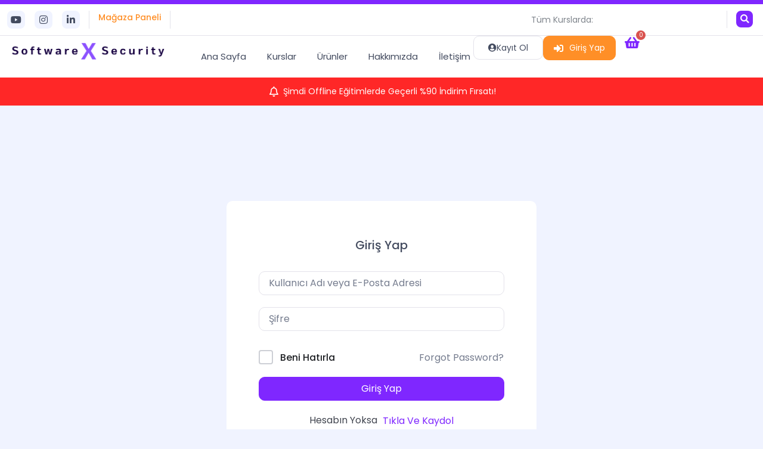

--- FILE ---
content_type: text/html; charset=UTF-8
request_url: https://sxs.academy/kurs/yazilim/bolum/sinif/
body_size: 25540
content:
<!DOCTYPE html>
<html lang="tr" prefix="og: https://ogp.me/ns#">
<head>
	<meta charset="UTF-8">
	<meta name="viewport" content="width=device-width, initial-scale=1.0, viewport-fit=cover" />		
<!-- Rank Math&#039;a Göre Arama Motoru Optimizasyonu - https://rankmath.com/ -->
<title>Sınıf - Software X Security</title>
<meta name="robots" content="follow, index, max-snippet:-1, max-video-preview:-1, max-image-preview:large"/>
<link rel="canonical" href="https://sxs.academy/kurs/yazilim/bolum/sinif/" />
<meta property="og:locale" content="tr_TR" />
<meta property="og:type" content="article" />
<meta property="og:title" content="Sınıf - Software X Security" />
<meta property="og:url" content="https://sxs.academy/kurs/yazilim/bolum/sinif/" />
<meta property="og:site_name" content="Software X Security" />
<meta name="twitter:card" content="summary_large_image" />
<meta name="twitter:title" content="Sınıf - Software X Security" />
<script type="application/ld+json" class="rank-math-schema">{"@context":"https://schema.org","@graph":[{"@type":"BreadcrumbList","@id":"https://sxs.academy/kurs/yazilim/bolum/sinif/#breadcrumb","itemListElement":[{"@type":"ListItem","position":"1","item":{"@id":"https://sxs.academy","name":"Anasayfa"}},{"@type":"ListItem","position":"2","item":{"@id":"https://sxs.academy/lesson/","name":"Dersler"}},{"@type":"ListItem","position":"3","item":{"@id":"https://sxs.academy/kurs/yazilim/","name":"S\u0131f\u0131rdan Yaz\u0131l\u0131m M\u00fchendisi Olma Kursu"}},{"@type":"ListItem","position":"4","item":{"@id":"https://sxs.academy/topics/c-3/","name":"C#"}},{"@type":"ListItem","position":"5","item":{"@id":"https://sxs.academy/kurs/yazilim/bolum/sinif/","name":"S\u0131n\u0131f"}}]}]}</script>
<!-- /Rank Math WordPress SEO eklentisi -->

<link rel='dns-prefetch' href='//capi-automation.s3.us-east-2.amazonaws.com' />
<link rel='dns-prefetch' href='//www.googletagmanager.com' />
<style id='wp-img-auto-sizes-contain-inline-css'>
img:is([sizes=auto i],[sizes^="auto," i]){contain-intrinsic-size:3000px 1500px}
/*# sourceURL=wp-img-auto-sizes-contain-inline-css */
</style>
<link rel='stylesheet' id='all-css-2' href='https://sxs.academy/_static/??-eJytkd0KwjAMhV/IGibz70J8lq2NUmibkrSMvb2du5nC3Abe5CKc7yQ5gS4qTSFhSBBdftogkHIiVpEJGhFMAs62oMmgND46hMhW/F6L7GANXYTw4KL6jUzlo4ctur23YSO3Hhnuiq7nd9m63XjS4qwxCWOoNDRlFlRtDqbE+B0PBvMHK03e0/xOHdGgQNYf1KStXNNTnn/WssOA3v2tOp8uh+pYX+sXe8zqIA==&minify=1' type='text/css' media='all' />
<style id='tutor-frontend-inline-css'>
.mce-notification.mce-notification-error{display: none !important;}
:root{--tutor-color-primary:#7f27ff;--tutor-color-primary-rgb:127, 39, 255;--tutor-color-primary-hover:#9f70fd;--tutor-color-primary-hover-rgb:159, 112, 253;--tutor-body-color:#212327;--tutor-body-color-rgb:33, 35, 39;--tutor-border-color:#cdcfd5;--tutor-border-color-rgb:205, 207, 213;--tutor-color-gray:#e3e5eb;--tutor-color-gray-rgb:227, 229, 235;}
/*# sourceURL=tutor-frontend-inline-css */
</style>
<link rel='stylesheet' id='only screen and (max-width: 768px)-css-2' href='https://sxs.academy/_static/??/wp-content/plugins/woocommerce/assets/css/woocommerce-smallscreen.css&minify=1' type='text/css' media='only screen and (max-width: 768px)' />
<style id='woocommerce-inline-inline-css'>
.woocommerce form .form-row .required { visibility: visible; }
/*# sourceURL=woocommerce-inline-inline-css */
</style>
<link rel='stylesheet' id='all-css-4' href='https://sxs.academy/_static/??-eJytk8FuwjAMhl9oIUIaYztMe5aQmNYisaPYJePtFwoS0+BA2x16aPv5k2PntzUbz6RAarWHBGLluz16irDyIi/2MdB+WR2Uyx2U49AhiYXYYGqEdSKgl5J9GamwSkjTKiuGDtQIe3TRYKuR6ZIGBVRkclGsyzmCqbA7oM7upwcXkLrn6k0u/MDhCJNTCKMsIsEim4Arvjd7LmnaqSLu7L5BxlUQTnBZWPtwff8Hm3DE+btvU+qWzYbc0TRgWCSpzJ5TguJhlBnvypMX6K8xcRjiOVGK/nCaP5gGm4gys4urxfNAGrjSwlxJ7zJMDOf5tsAY6tF3a3VC0O+O9WtPxG3Ct6a+0ud6+/b+sd5uNq8/pJrpUQ==&minify=1' type='text/css' media='all' />
<style id='elementor-frontend-inline-css'>
.elementor-kit-14{--e-global-color-primary:#211951;--e-global-color-secondary:#7F27FF;--e-global-color-text:#27D5FF;--e-global-color-accent:#F0F3FF;--e-global-color-6adbd1e:#9F70FD;--e-global-color-314474f:#FF8F27;--e-global-color-c6ff474:#242A3A;--e-global-color-1b953cd:#434B5F;--e-global-color-5a5c3f5:#7F858C;--e-global-color-6e283a5:#D1CCEC;--e-global-color-f2f70df:#E3E2EA;--e-global-color-b6d62ca:#FF2727;--e-global-color-2999807:#372E6D;--e-global-typography-primary-font-family:"Poppins";--e-global-typography-primary-font-size:16px;--e-global-typography-primary-font-weight:400;--e-global-typography-secondary-font-family:"Poppins";--e-global-typography-secondary-font-size:28px;--e-global-typography-secondary-font-weight:600;--e-global-typography-text-font-family:"Poppins";--e-global-typography-text-font-size:18px;--e-global-typography-text-font-weight:600;--e-global-typography-accent-font-family:"Poppins";--e-global-typography-accent-font-weight:500;background-color:var( --e-global-color-accent );color:var( --e-global-color-5a5c3f5 );font-family:"Poppins", Sans-serif;font-size:15px;font-weight:400;}.elementor-kit-14 e-page-transition{background-color:#FFBC7D;}body.e-wc-error-notice .woocommerce-error, body.e-wc-error-notice .wc-block-components-notice-banner.is-error{background-color:#FFFFFF;}body.e-wc-message-notice .woocommerce-message, body.e-wc-message-notice .wc-block-components-notice-banner.is-success{background-color:#FFFFFF;}body.e-wc-message-notice .woocommerce-message .button, body.e-wc-message-notice .wc-block-components-notice-banner.is-success .button{background-color:var( --e-global-color-text );background-image:var( --e-global-color-text );font-family:"Poppins", Sans-serif;}body.e-wc-info-notice .woocommerce-info, body.e-wc-info-notice .wc-block-components-notice-banner.is-info{background-color:#FFFFFF;}body.e-wc-info-notice .woocommerce-info .button, body.e-wc-info-notice .wc-block-components-notice-banner.is-info .button{background-color:var( --e-global-color-text );background-image:var( --e-global-color-text );font-family:"Poppins", Sans-serif;}.elementor-kit-14 p{margin-block-end:0px;}.elementor-kit-14 a{font-family:"Poppins", Sans-serif;}.elementor-kit-14 h1{color:var( --e-global-color-1b953cd );font-family:"Poppins", Sans-serif;}.elementor-kit-14 h2{color:var( --e-global-color-1b953cd );font-family:"Poppins", Sans-serif;}.elementor-kit-14 h3{color:var( --e-global-color-1b953cd );font-family:"Poppins", Sans-serif;}.elementor-kit-14 h4{color:var( --e-global-color-1b953cd );font-family:"Poppins", Sans-serif;}.elementor-kit-14 h5{color:var( --e-global-color-1b953cd );}.elementor-kit-14 h6{color:var( --e-global-color-1b953cd );}.elementor-kit-14 button,.elementor-kit-14 input[type="button"],.elementor-kit-14 input[type="submit"],.elementor-kit-14 .elementor-button{font-family:"Poppins", Sans-serif;color:#FFFFFF;border-radius:10px 10px 10px 10px;}.elementor-kit-14 label{font-family:"Poppins", Sans-serif;}.elementor-kit-14 input:not([type="button"]):not([type="submit"]),.elementor-kit-14 textarea,.elementor-kit-14 .elementor-field-textual{font-family:"Poppins", Sans-serif;}.elementor-section.elementor-section-boxed > .elementor-container{max-width:1350px;}.e-con{--container-max-width:1350px;--container-default-padding-top:80px;--container-default-padding-right:12px;--container-default-padding-bottom:80px;--container-default-padding-left:12px;}.elementor-widget:not(:last-child){--kit-widget-spacing:15px;}.elementor-element{--widgets-spacing:15px 15px;--widgets-spacing-row:15px;--widgets-spacing-column:15px;}{}h1.entry-title{display:var(--page-title-display);}.e-wc-error-notice .woocommerce-error, .e-wc-error-notice .wc-block-components-notice-banner.is-error{font-family:"Poppins", Sans-serif;font-size:14px;box-shadow:0px 0px 15px -11px rgba(0, 0, 0, 0.41);--error-box-border-radius:10px 10px 10px 10px;}.e-wc-message-notice .woocommerce-message, .e-wc-message-notice .wc-block-components-notice-banner.is-success{font-family:"Poppins", Sans-serif;font-size:14px;box-shadow:0px 0px 15px -11px rgba(0, 0, 0, 0.41);--message-box-border-radius:10px 10px 10px 10px;--message-buttons-normal-text-color:#FFFFFF;--message-buttons-hover-text-color:var( --e-global-color-text );--message-border-type:none;--message-buttons-border-radius:10px 10px 10px 10px;}.e-wc-info-notice .woocommerce-info, .e-wc-info-notice .wc-block-components-notice-banner.is-info{font-family:"Poppins", Sans-serif;font-size:14px;box-shadow:0px 0px 15px -11px rgba(0, 0, 0, 0.6);--info-box-border-radius:10px 10px 10px 10px;--info-buttons-normal-text-color:#FFFFFF;--info-buttons-hover-text-color:var( --e-global-color-text );--info-border-type:none;--info-buttons-border-radius:10px 10px 10px 10px;}@media(max-width:1024px){.elementor-section.elementor-section-boxed > .elementor-container{max-width:1024px;}.e-con{--container-max-width:1024px;}}@media(max-width:767px){.elementor-kit-14{--e-global-typography-secondary-font-size:24px;--e-global-typography-text-font-size:16px;}.elementor-section.elementor-section-boxed > .elementor-container{max-width:767px;}.e-con{--container-max-width:767px;}}/* Start custom CSS */.elementor-kit-14 .altefekt:before
{
    content: '';
    width: 30px;
    height: 3.5px;
    bottom: -10px;
    border-radius: 10px;
    background: var( --e-global-color-314474f );
    position: absolute;
    transition: all .4s;

}

.elementor-kit-14 .altefekt:hover:before
{
    width: 80%;
}/* End custom CSS */
.elementor-31 .elementor-element.elementor-element-7f60239{--display:flex;--flex-direction:row;--container-widget-width:calc( ( 1 - var( --container-widget-flex-grow ) ) * 100% );--container-widget-height:100%;--container-widget-flex-grow:1;--container-widget-align-self:stretch;--flex-wrap-mobile:wrap;--justify-content:space-between;--align-items:center;--gap:0px 0px;--row-gap:0px;--column-gap:0px;--flex-wrap:wrap;border-style:solid;--border-style:solid;border-width:7px 0px 0px 0px;--border-top-width:7px;--border-right-width:0px;--border-bottom-width:0px;--border-left-width:0px;border-color:var( --e-global-color-secondary );--border-color:var( --e-global-color-secondary );--border-radius:0px 0px 0px 0px;--padding-top:0px;--padding-bottom:0px;--padding-left:12px;--padding-right:12px;}.elementor-31 .elementor-element.elementor-element-7f60239:not(.elementor-motion-effects-element-type-background), .elementor-31 .elementor-element.elementor-element-7f60239 > .elementor-motion-effects-container > .elementor-motion-effects-layer{background-color:#FFFFFF;}.elementor-31 .elementor-element.elementor-element-3390e0f{--display:flex;--flex-direction:row;--container-widget-width:calc( ( 1 - var( --container-widget-flex-grow ) ) * 100% );--container-widget-height:100%;--container-widget-flex-grow:1;--container-widget-align-self:stretch;--flex-wrap-mobile:wrap;--justify-content:flex-start;--align-items:center;--gap:0px 0px;--row-gap:0px;--column-gap:0px;--padding-top:11px;--padding-bottom:11px;--padding-left:0px;--padding-right:0px;}.elementor-31 .elementor-element.elementor-element-b95169f{--grid-template-columns:repeat(0, auto);text-align:center;padding:0px 15px 0px 0px;--icon-size:16px;--grid-column-gap:12px;}.elementor-31 .elementor-element.elementor-element-b95169f .elementor-social-icon{background-color:var( --e-global-color-accent );--icon-padding:7px;}.elementor-31 .elementor-element.elementor-element-b95169f .elementor-social-icon i{color:var( --e-global-color-1b953cd );}.elementor-31 .elementor-element.elementor-element-b95169f .elementor-social-icon svg{fill:var( --e-global-color-1b953cd );}.elementor-31 .elementor-element.elementor-element-b95169f .elementor-icon{border-radius:8px 8px 8px 8px;}.elementor-31 .elementor-element.elementor-element-b95169f .elementor-social-icon:hover{background-color:var( --e-global-color-secondary );}.elementor-31 .elementor-element.elementor-element-b95169f .elementor-social-icon:hover i{color:#FFFFFF;}.elementor-31 .elementor-element.elementor-element-b95169f .elementor-social-icon:hover svg{fill:#FFFFFF;}.elementor-31 .elementor-element.elementor-element-aab9208{padding:0px 15px 0px 15px;border-style:solid;border-width:0px 1px 0px 1px;border-color:var( --e-global-color-f2f70df );}.elementor-31 .elementor-element.elementor-element-aab9208 .elementor-heading-title{font-family:"Poppins", Sans-serif;font-size:14px;font-weight:500;color:#FF8F27;}.elementor-31 .elementor-element.elementor-element-8376dd7{--display:flex;--flex-direction:row;--container-widget-width:calc( ( 1 - var( --container-widget-flex-grow ) ) * 100% );--container-widget-height:100%;--container-widget-flex-grow:1;--container-widget-align-self:stretch;--flex-wrap-mobile:wrap;--justify-content:flex-end;--align-items:center;--gap:0px 0px;--row-gap:0px;--column-gap:0px;--padding-top:10px;--padding-bottom:10px;--padding-left:0px;--padding-right:0px;}.elementor-31 .elementor-element.elementor-element-c8983cf{--iteration-count:infinite;width:100%;max-width:100%;padding:0px 15px 0px 0px;border-style:none;--dynamic-text-color:var( --e-global-color-1b953cd );}.elementor-31 .elementor-element.elementor-element-c8983cf .elementor-headline{text-align:end;font-size:14px;}.elementor-31 .elementor-element.elementor-element-2dc5a0d{margin:-7px 7px calc(var(--kit-widget-spacing, 0px) + -6px) 0px;padding:0px 0px 0px 15px;border-style:solid;border-width:0px 0px 0px 1px;border-color:var( --e-global-color-f2f70df );}.elementor-31 .elementor-element.elementor-element-2dc5a0d .elementor-search-form{text-align:center;}.elementor-31 .elementor-element.elementor-element-2dc5a0d .elementor-search-form__toggle{--e-search-form-toggle-size:28px;--e-search-form-toggle-color:#FFFFFF;--e-search-form-toggle-background-color:var( --e-global-color-secondary );--e-search-form-toggle-icon-size:calc(52em / 100);--e-search-form-toggle-border-radius:8px;}.elementor-31 .elementor-element.elementor-element-2dc5a0d.elementor-search-form--skin-full_screen .elementor-search-form__container{background-color:#000000A1;}.elementor-31 .elementor-element.elementor-element-2dc5a0d input[type="search"].elementor-search-form__input{font-size:20px;}.elementor-31 .elementor-element.elementor-element-2dc5a0d:not(.elementor-search-form--skin-full_screen) .elementor-search-form__container{border-radius:0px;}.elementor-31 .elementor-element.elementor-element-2dc5a0d.elementor-search-form--skin-full_screen input[type="search"].elementor-search-form__input{border-radius:0px;}.elementor-31 .elementor-element.elementor-element-3f70801{--display:flex;--min-height:50px;--flex-direction:row;--container-widget-width:initial;--container-widget-height:100%;--container-widget-flex-grow:1;--container-widget-align-self:stretch;--flex-wrap-mobile:wrap;--justify-content:space-between;--gap:0px 0px;--row-gap:0px;--column-gap:0px;--flex-wrap:wrap;border-style:solid;--border-style:solid;border-width:1px 0px 0px 0px;--border-top-width:1px;--border-right-width:0px;--border-bottom-width:0px;--border-left-width:0px;border-color:var( --e-global-color-f2f70df );--border-color:var( --e-global-color-f2f70df );--padding-top:0px;--padding-bottom:0px;--padding-left:12px;--padding-right:12px;--z-index:900;}.elementor-31 .elementor-element.elementor-element-3f70801:not(.elementor-motion-effects-element-type-background), .elementor-31 .elementor-element.elementor-element-3f70801 > .elementor-motion-effects-container > .elementor-motion-effects-layer{background-color:#FFFFFF;}.elementor-31 .elementor-element.elementor-element-c8d70df{--display:flex;--flex-direction:row;--container-widget-width:calc( ( 1 - var( --container-widget-flex-grow ) ) * 100% );--container-widget-height:100%;--container-widget-flex-grow:1;--container-widget-align-self:stretch;--flex-wrap-mobile:wrap;--justify-content:flex-start;--align-items:center;--padding-top:0px;--padding-bottom:0px;--padding-left:0px;--padding-right:0px;}.elementor-31 .elementor-element.elementor-element-c8d70df.e-con{--flex-grow:0;--flex-shrink:0;}.elementor-31 .elementor-element.elementor-element-6a334f6{text-align:start;}.elementor-31 .elementor-element.elementor-element-6a334f6 img{width:275px;}.elementor-31 .elementor-element.elementor-element-e942109{--display:flex;--flex-direction:row;--container-widget-width:calc( ( 1 - var( --container-widget-flex-grow ) ) * 100% );--container-widget-height:100%;--container-widget-flex-grow:1;--container-widget-align-self:stretch;--flex-wrap-mobile:wrap;--justify-content:flex-end;--align-items:center;--padding-top:0px;--padding-bottom:0px;--padding-left:0px;--padding-right:0px;}.elementor-31 .elementor-element.elementor-element-e1f4ad8 .elementor-menu-toggle{margin:0 auto;}.elementor-31 .elementor-element.elementor-element-e1f4ad8 .elementor-nav-menu .elementor-item{font-size:15px;}.elementor-31 .elementor-element.elementor-element-e1f4ad8 .elementor-nav-menu--main .elementor-item{color:var( --e-global-color-1b953cd );fill:var( --e-global-color-1b953cd );padding-left:5px;padding-right:5px;padding-top:25px;padding-bottom:25px;}.elementor-31 .elementor-element.elementor-element-e1f4ad8 .elementor-nav-menu--main:not(.e--pointer-framed) .elementor-item:before,
					.elementor-31 .elementor-element.elementor-element-e1f4ad8 .elementor-nav-menu--main:not(.e--pointer-framed) .elementor-item:after{background-color:var( --e-global-color-text );}.elementor-31 .elementor-element.elementor-element-e1f4ad8 .e--pointer-framed .elementor-item:before,
					.elementor-31 .elementor-element.elementor-element-e1f4ad8 .e--pointer-framed .elementor-item:after{border-color:var( --e-global-color-text );}.elementor-31 .elementor-element.elementor-element-e1f4ad8 .elementor-nav-menu--main:not(.e--pointer-framed) .elementor-item.elementor-item-active:before,
					.elementor-31 .elementor-element.elementor-element-e1f4ad8 .elementor-nav-menu--main:not(.e--pointer-framed) .elementor-item.elementor-item-active:after{background-color:var( --e-global-color-secondary );}.elementor-31 .elementor-element.elementor-element-e1f4ad8 .e--pointer-framed .elementor-item.elementor-item-active:before,
					.elementor-31 .elementor-element.elementor-element-e1f4ad8 .e--pointer-framed .elementor-item.elementor-item-active:after{border-color:var( --e-global-color-secondary );}.elementor-31 .elementor-element.elementor-element-e1f4ad8 .e--pointer-framed .elementor-item:before{border-width:6px;}.elementor-31 .elementor-element.elementor-element-e1f4ad8 .e--pointer-framed.e--animation-draw .elementor-item:before{border-width:0 0 6px 6px;}.elementor-31 .elementor-element.elementor-element-e1f4ad8 .e--pointer-framed.e--animation-draw .elementor-item:after{border-width:6px 6px 0 0;}.elementor-31 .elementor-element.elementor-element-e1f4ad8 .e--pointer-framed.e--animation-corners .elementor-item:before{border-width:6px 0 0 6px;}.elementor-31 .elementor-element.elementor-element-e1f4ad8 .e--pointer-framed.e--animation-corners .elementor-item:after{border-width:0 6px 6px 0;}.elementor-31 .elementor-element.elementor-element-e1f4ad8 .e--pointer-underline .elementor-item:after,
					 .elementor-31 .elementor-element.elementor-element-e1f4ad8 .e--pointer-overline .elementor-item:before,
					 .elementor-31 .elementor-element.elementor-element-e1f4ad8 .e--pointer-double-line .elementor-item:before,
					 .elementor-31 .elementor-element.elementor-element-e1f4ad8 .e--pointer-double-line .elementor-item:after{height:6px;}.elementor-31 .elementor-element.elementor-element-e1f4ad8{--e-nav-menu-horizontal-menu-item-margin:calc( 25px / 2 );}.elementor-31 .elementor-element.elementor-element-e1f4ad8 .elementor-nav-menu--main:not(.elementor-nav-menu--layout-horizontal) .elementor-nav-menu > li:not(:last-child){margin-bottom:25px;}.elementor-31 .elementor-element.elementor-element-e1f4ad8 .elementor-nav-menu--dropdown a:hover,
					.elementor-31 .elementor-element.elementor-element-e1f4ad8 .elementor-nav-menu--dropdown a:focus,
					.elementor-31 .elementor-element.elementor-element-e1f4ad8 .elementor-nav-menu--dropdown a.elementor-item-active,
					.elementor-31 .elementor-element.elementor-element-e1f4ad8 .elementor-nav-menu--dropdown a.highlighted,
					.elementor-31 .elementor-element.elementor-element-e1f4ad8 .elementor-menu-toggle:hover,
					.elementor-31 .elementor-element.elementor-element-e1f4ad8 .elementor-menu-toggle:focus{color:var( --e-global-color-secondary );}.elementor-31 .elementor-element.elementor-element-e1f4ad8 .elementor-nav-menu--dropdown a:hover,
					.elementor-31 .elementor-element.elementor-element-e1f4ad8 .elementor-nav-menu--dropdown a:focus,
					.elementor-31 .elementor-element.elementor-element-e1f4ad8 .elementor-nav-menu--dropdown a.elementor-item-active,
					.elementor-31 .elementor-element.elementor-element-e1f4ad8 .elementor-nav-menu--dropdown a.highlighted{background-color:#FFFFFF;}.elementor-31 .elementor-element.elementor-element-e1f4ad8 .elementor-nav-menu--dropdown a.elementor-item-active{color:var( --e-global-color-secondary );background-color:#FFFFFF;}.elementor-31 .elementor-element.elementor-element-e1f4ad8 .elementor-nav-menu--dropdown .elementor-item, .elementor-31 .elementor-element.elementor-element-e1f4ad8 .elementor-nav-menu--dropdown  .elementor-sub-item{font-size:14px;letter-spacing:0.5px;}.elementor-31 .elementor-element.elementor-element-e1f4ad8 .elementor-nav-menu--dropdown{border-radius:10px 10px 10px 10px;}.elementor-31 .elementor-element.elementor-element-e1f4ad8 .elementor-nav-menu--dropdown li:first-child a{border-top-left-radius:10px;border-top-right-radius:10px;}.elementor-31 .elementor-element.elementor-element-e1f4ad8 .elementor-nav-menu--dropdown li:last-child a{border-bottom-right-radius:10px;border-bottom-left-radius:10px;}.elementor-31 .elementor-element.elementor-element-e1f4ad8 .elementor-nav-menu--main .elementor-nav-menu--dropdown, .elementor-31 .elementor-element.elementor-element-e1f4ad8 .elementor-nav-menu__container.elementor-nav-menu--dropdown{box-shadow:0px 0px 19px -11px rgba(0,0,0,0.5);}.elementor-31 .elementor-element.elementor-element-e1f4ad8 .elementor-nav-menu--dropdown a{padding-top:10px;padding-bottom:10px;}.elementor-31 .elementor-element.elementor-element-e1f4ad8 .elementor-nav-menu--main > .elementor-nav-menu > li > .elementor-nav-menu--dropdown, .elementor-31 .elementor-element.elementor-element-e1f4ad8 .elementor-nav-menu__container.elementor-nav-menu--dropdown{margin-top:12px !important;}.elementor-31 .elementor-element.elementor-element-59e0a02{margin:0px 0px calc(var(--kit-widget-spacing, 0px) + -7px) 0px;}.elementor-31 .elementor-element.elementor-element-59e0a02 .elementor-icon-wrapper{text-align:center;}.elementor-31 .elementor-element.elementor-element-59e0a02.elementor-view-stacked .elementor-icon{background-color:var( --e-global-color-accent );color:var( --e-global-color-c6ff474 );}.elementor-31 .elementor-element.elementor-element-59e0a02.elementor-view-framed .elementor-icon, .elementor-31 .elementor-element.elementor-element-59e0a02.elementor-view-default .elementor-icon{color:var( --e-global-color-accent );border-color:var( --e-global-color-accent );}.elementor-31 .elementor-element.elementor-element-59e0a02.elementor-view-framed .elementor-icon, .elementor-31 .elementor-element.elementor-element-59e0a02.elementor-view-default .elementor-icon svg{fill:var( --e-global-color-accent );}.elementor-31 .elementor-element.elementor-element-59e0a02.elementor-view-framed .elementor-icon{background-color:var( --e-global-color-c6ff474 );}.elementor-31 .elementor-element.elementor-element-59e0a02.elementor-view-stacked .elementor-icon svg{fill:var( --e-global-color-c6ff474 );}.elementor-31 .elementor-element.elementor-element-59e0a02 .elementor-icon{font-size:21px;padding:8px;border-radius:8px 8px 8px 8px;}.elementor-31 .elementor-element.elementor-element-59e0a02 .elementor-icon svg{height:21px;}.elementor-31 .elementor-element.elementor-element-5f63885 .elementor-button{background-color:#FFFFFF;font-size:14px;fill:var( --e-global-color-1b953cd );color:var( --e-global-color-1b953cd );border-style:solid;border-width:1px 1px 1px 1px;border-color:var( --e-global-color-f2f70df );}.elementor-31 .elementor-element.elementor-element-5f63885 .elementor-button:hover, .elementor-31 .elementor-element.elementor-element-5f63885 .elementor-button:focus{background-color:var( --e-global-color-314474f );color:#FFFFFF;}.elementor-31 .elementor-element.elementor-element-5f63885{border-style:none;}.elementor-31 .elementor-element.elementor-element-5f63885 .elementor-button-content-wrapper{flex-direction:row;}.elementor-31 .elementor-element.elementor-element-5f63885 .elementor-button .elementor-button-content-wrapper{gap:10px;}.elementor-31 .elementor-element.elementor-element-5f63885 .elementor-button:hover svg, .elementor-31 .elementor-element.elementor-element-5f63885 .elementor-button:focus svg{fill:#FFFFFF;}.elementor-31 .elementor-element.elementor-element-c665583 .elementor-menu-cart__close-button, .elementor-31 .elementor-element.elementor-element-c665583 .elementor-menu-cart__close-button-custom{margin-left:auto;}.elementor-31 .elementor-element.elementor-element-c665583{margin:1px 5px calc(var(--kit-widget-spacing, 0px) + -7px) 0px;padding:0px 15px 0px 15px;z-index:901;--main-alignment:right;--side-cart-alignment-transform:translateX(100%);--side-cart-alignment-left:auto;--side-cart-alignment-right:0;--divider-style:solid;--subtotal-divider-style:solid;--cart-buttons-position-margin:auto;--elementor-remove-from-cart-button:none;--remove-from-cart-button:block;--toggle-button-icon-color:var( --e-global-color-secondary );--toggle-button-border-color:#02010100;--toggle-button-border-width:0px;--toggle-button-border-radius:0px;--toggle-icon-size:22px;--toggle-icon-padding:0px 0px 0px 0px;--cart-background-color:#FFFFFF;--cart-border-style:none;--cart-close-icon-size:20px;--cart-close-button-color:var( --e-global-color-1b953cd );--remove-item-button-size:19px;--remove-item-button-color:#D03D3D;--menu-cart-subtotal-color:var( --e-global-color-1b953cd );--product-price-color:var( --e-global-color-5a5c3f5 );--cart-footer-layout:1fr;--products-max-height-sidecart:calc(100vh - 300px);--products-max-height-minicart:calc(100vh - 450px);--cart-footer-buttons-border-radius:10px;--view-cart-button-background-color:var( --e-global-color-secondary );--view-cart-button-hover-background-color:var( --e-global-color-6adbd1e );--checkout-button-background-color:var( --e-global-color-314474f );}body:not(.rtl) .elementor-31 .elementor-element.elementor-element-c665583 .elementor-menu-cart__toggle .elementor-button-icon .elementor-button-icon-qty[data-counter]{right:-10px;top:-10px;}body.rtl .elementor-31 .elementor-element.elementor-element-c665583 .elementor-menu-cart__toggle .elementor-button-icon .elementor-button-icon-qty[data-counter]{right:10px;top:-10px;left:auto;}.elementor-31 .elementor-element.elementor-element-c665583 .elementor-menu-cart__subtotal{font-size:16px;font-weight:500;}.elementor-31 .elementor-element.elementor-element-c665583 .widget_shopping_cart_content{--subtotal-divider-left-width:0;--subtotal-divider-right-width:0;--subtotal-divider-color:var( --e-global-color-f2f70df );}.elementor-31 .elementor-element.elementor-element-c665583 .elementor-menu-cart__product-name a{font-size:13px;color:var( --e-global-color-c6ff474 );}.elementor-31 .elementor-element.elementor-element-c665583 .elementor-menu-cart__product-price{font-weight:400;}.elementor-31 .elementor-element.elementor-element-c665583 .elementor-menu-cart__product-price .product-quantity{color:var( --e-global-color-5a5c3f5 );font-weight:500;}.elementor-31 .elementor-element.elementor-element-c665583 .elementor-menu-cart__footer-buttons a.elementor-button--view-cart{font-size:14px;}.elementor-31 .elementor-element.elementor-element-c665583 .elementor-menu-cart__footer-buttons a.elementor-button--checkout{font-size:14px;}.elementor-31 .elementor-element.elementor-element-23f4053{--display:flex;--flex-direction:row;--container-widget-width:initial;--container-widget-height:100%;--container-widget-flex-grow:1;--container-widget-align-self:stretch;--flex-wrap-mobile:wrap;--justify-content:center;--padding-top:0px;--padding-bottom:0px;--padding-left:12px;--padding-right:12px;}.elementor-31 .elementor-element.elementor-element-23f4053:not(.elementor-motion-effects-element-type-background), .elementor-31 .elementor-element.elementor-element-23f4053 > .elementor-motion-effects-container > .elementor-motion-effects-layer{background-color:var( --e-global-color-b6d62ca );}.elementor-31 .elementor-element.elementor-element-47f3677{padding:13px 0px 13px 0px;--e-icon-list-icon-size:17px;--icon-vertical-offset:0px;}.elementor-31 .elementor-element.elementor-element-47f3677 .elementor-icon-list-icon i{color:#FFFFFF;transition:color 0.3s;}.elementor-31 .elementor-element.elementor-element-47f3677 .elementor-icon-list-icon svg{fill:#FFFFFF;transition:fill 0.3s;}.elementor-31 .elementor-element.elementor-element-47f3677 .elementor-icon-list-icon{padding-inline-end:0px;}.elementor-31 .elementor-element.elementor-element-47f3677 .elementor-icon-list-item > .elementor-icon-list-text, .elementor-31 .elementor-element.elementor-element-47f3677 .elementor-icon-list-item > a{font-size:14px;}.elementor-31 .elementor-element.elementor-element-47f3677 .elementor-icon-list-text{color:#FFFFFF;transition:color 0.3s;}.elementor-31 .elementor-element.elementor-element-dbbd8a2{width:initial;max-width:initial;margin:0px 0px calc(var(--kit-widget-spacing, 0px) + 0px) 0px;}.elementor-31 .elementor-element.elementor-element-dbbd8a2.elementor-element{--flex-grow:0;--flex-shrink:1;}.elementor-31 .elementor-element.elementor-element-dbbd8a2 .elementor-countdown-wrapper{max-width:100%;}body:not(.rtl) .elementor-31 .elementor-element.elementor-element-dbbd8a2 .elementor-countdown-item:not(:first-of-type){margin-left:calc( 8px/2 );}body:not(.rtl) .elementor-31 .elementor-element.elementor-element-dbbd8a2 .elementor-countdown-item:not(:last-of-type){margin-right:calc( 8px/2 );}body.rtl .elementor-31 .elementor-element.elementor-element-dbbd8a2 .elementor-countdown-item:not(:first-of-type){margin-right:calc( 8px/2 );}body.rtl .elementor-31 .elementor-element.elementor-element-dbbd8a2 .elementor-countdown-item:not(:last-of-type){margin-left:calc( 8px/2 );}.elementor-31 .elementor-element.elementor-element-dbbd8a2 .elementor-countdown-item{padding:10px 10px 10px 10px;border-radius:0px 0px 0px 0px;}.elementor-31 .elementor-element.elementor-element-dbbd8a2 .elementor-countdown-digits{font-size:19px;}.elementor-31 .elementor-element.elementor-element-dbbd8a2 .elementor-countdown-label{font-size:9px;}.elementor-theme-builder-content-area{height:400px;}.elementor-location-header:before, .elementor-location-footer:before{content:"";display:table;clear:both;}@media(max-width:1024px){.elementor-31 .elementor-element.elementor-element-2dc5a0d{margin:0px 0px calc(var(--kit-widget-spacing, 0px) + 0px) 0px;}.elementor-31 .elementor-element.elementor-element-3f70801{--min-height:80px;}}@media(min-width:768px){.elementor-31 .elementor-element.elementor-element-3390e0f{--width:49.5%;}.elementor-31 .elementor-element.elementor-element-8376dd7{--width:49.5%;}.elementor-31 .elementor-element.elementor-element-c8d70df{--width:24.5%;}.elementor-31 .elementor-element.elementor-element-e942109{--width:74.5%;}}@media(max-width:767px){.elementor-31 .elementor-element.elementor-element-3390e0f{--width:40%;}.elementor-31 .elementor-element.elementor-element-8376dd7{--width:60%;}.elementor-31 .elementor-element.elementor-element-c8d70df{--width:67%;}.elementor-31 .elementor-element.elementor-element-6a334f6{margin:0px 0px calc(var(--kit-widget-spacing, 0px) + 0px) 0px;}.elementor-31 .elementor-element.elementor-element-e942109{--width:32%;}.elementor-31 .elementor-element.elementor-element-c665583{margin:6px 14px calc(var(--kit-widget-spacing, 0px) + 0px) 0px;padding:0px 0px 0px 0px;}}/* Start custom CSS for social-icons, class: .elementor-element-b95169f */.elementor-31 .elementor-element.elementor-element-b95169f *
{
    transition: all .5s;
}/* End custom CSS */
/* Start custom CSS for nav-menu, class: .elementor-element-e1f4ad8 */.elementor-31 .elementor-element.elementor-element-e1f4ad8 .elementor-nav-menu--main:not(.e--pointer-framed) .elementor-item:after
{
    border-radius: 10px 10px 0 0;
}/* End custom CSS */
/* Start custom CSS for woocommerce-menu-cart, class: .elementor-element-c665583 */.elementor-31 .elementor-element.elementor-element-c665583 .elementor-menu-cart__product-image a, .elementor-menu-cart__product-image img
{
    border-radius: 10px;
}/* End custom CSS */
/* Start custom CSS for container, class: .elementor-element-3f70801 */.elementor-31 .elementor-element.elementor-element-3f70801.elementor-sticky--effects {
    box-shadow: 0px 8px 20px -6px rgb(0 0 0 / 11%) !important;
    transition: all .4s;
    border-radius: 0px 0px 20px 20px;
    width: 100% !important;
}/* End custom CSS */
/* Start custom CSS for icon-list, class: .elementor-element-47f3677 */.elementor-31 .elementor-element.elementor-element-47f3677 .indirim-kuponu
{
    background: white;
    padding: 2px 10px;
    border-radius: 8px;
    color: var( --e-global-color-b6d62ca );
    font-weight: 500;
}/* End custom CSS */
.elementor-270 .elementor-element.elementor-element-fcafe29{--display:flex;--flex-direction:row;--container-widget-width:initial;--container-widget-height:100%;--container-widget-flex-grow:1;--container-widget-align-self:stretch;--flex-wrap-mobile:wrap;--justify-content:space-between;--gap:0px 0px;--row-gap:0px;--column-gap:0px;--flex-wrap:wrap;border-style:solid;--border-style:solid;border-width:20px 0px 0px 0px;--border-top-width:20px;--border-right-width:0px;--border-bottom-width:0px;--border-left-width:0px;border-color:var( --e-global-color-secondary );--border-color:var( --e-global-color-secondary );--border-radius:20px 20px 0px 0px;}.elementor-270 .elementor-element.elementor-element-fcafe29:not(.elementor-motion-effects-element-type-background), .elementor-270 .elementor-element.elementor-element-fcafe29 > .elementor-motion-effects-container > .elementor-motion-effects-layer{background-color:var( --e-global-color-primary );}.elementor-270 .elementor-element.elementor-element-fcafe29 > .elementor-shape-top .elementor-shape-fill, .elementor-270 .elementor-element.elementor-element-fcafe29 > .e-con-inner > .elementor-shape-top .elementor-shape-fill{fill:var( --e-global-color-secondary );}.elementor-270 .elementor-element.elementor-element-fcafe29 > .elementor-shape-top svg, .elementor-270 .elementor-element.elementor-element-fcafe29 > .e-con-inner > .elementor-shape-top svg{width:calc(150% + 1.3px);height:18px;}.elementor-270 .elementor-element.elementor-element-fcafe29 > .elementor-shape-top, .elementor-270 .elementor-element.elementor-element-fcafe29 > .e-con-inner > .elementor-shape-top{z-index:2;pointer-events:none;}.elementor-270 .elementor-element.elementor-element-bea12b4{--display:flex;--padding-top:0px;--padding-bottom:0px;--padding-left:0px;--padding-right:0px;}.elementor-270 .elementor-element.elementor-element-e2f0ad4{text-align:start;}.elementor-270 .elementor-element.elementor-element-e2f0ad4 img{width:439px;height:73px;object-fit:cover;object-position:center center;}.elementor-270 .elementor-element.elementor-element-74c5521.elementor-element{--align-self:flex-start;}.elementor-270 .elementor-element.elementor-element-74c5521{text-align:start;font-size:14px;color:var( --e-global-color-6e283a5 );}.elementor-270 .elementor-element.elementor-element-fd34448{margin:-5px 0px calc(var(--kit-widget-spacing, 0px) + 0px) 0px;--e-icon-list-icon-size:14px;--icon-vertical-offset:0px;}.elementor-270 .elementor-element.elementor-element-fd34448 .elementor-icon-list-items:not(.elementor-inline-items) .elementor-icon-list-item:not(:last-child){padding-block-end:calc(21px/2);}.elementor-270 .elementor-element.elementor-element-fd34448 .elementor-icon-list-items:not(.elementor-inline-items) .elementor-icon-list-item:not(:first-child){margin-block-start:calc(21px/2);}.elementor-270 .elementor-element.elementor-element-fd34448 .elementor-icon-list-items.elementor-inline-items .elementor-icon-list-item{margin-inline:calc(21px/2);}.elementor-270 .elementor-element.elementor-element-fd34448 .elementor-icon-list-items.elementor-inline-items{margin-inline:calc(-21px/2);}.elementor-270 .elementor-element.elementor-element-fd34448 .elementor-icon-list-items.elementor-inline-items .elementor-icon-list-item:after{inset-inline-end:calc(-21px/2);}.elementor-270 .elementor-element.elementor-element-fd34448 .elementor-icon-list-item:not(:last-child):after{content:"";border-color:var( --e-global-color-2999807 );}.elementor-270 .elementor-element.elementor-element-fd34448 .elementor-icon-list-items:not(.elementor-inline-items) .elementor-icon-list-item:not(:last-child):after{border-block-start-style:solid;border-block-start-width:1px;}.elementor-270 .elementor-element.elementor-element-fd34448 .elementor-icon-list-items.elementor-inline-items .elementor-icon-list-item:not(:last-child):after{border-inline-start-style:solid;}.elementor-270 .elementor-element.elementor-element-fd34448 .elementor-inline-items .elementor-icon-list-item:not(:last-child):after{border-inline-start-width:1px;}.elementor-270 .elementor-element.elementor-element-fd34448 .elementor-icon-list-icon i{transition:color 0.3s;}.elementor-270 .elementor-element.elementor-element-fd34448 .elementor-icon-list-icon svg{transition:fill 0.3s;}.elementor-270 .elementor-element.elementor-element-fd34448 .elementor-icon-list-item > .elementor-icon-list-text, .elementor-270 .elementor-element.elementor-element-fd34448 .elementor-icon-list-item > a{font-size:13px;font-weight:500;}.elementor-270 .elementor-element.elementor-element-fd34448 .elementor-icon-list-text{color:var( --e-global-color-text );transition:color 0.3s;}.elementor-270 .elementor-element.elementor-element-aa71271{--grid-template-columns:repeat(0, auto);text-align:left;padding:0px 15px 0px 0px;--icon-size:16px;--grid-column-gap:12px;}.elementor-270 .elementor-element.elementor-element-aa71271.elementor-element{--align-self:flex-start;}.elementor-270 .elementor-element.elementor-element-aa71271 .elementor-social-icon{background-color:var( --e-global-color-2999807 );--icon-padding:7px;}.elementor-270 .elementor-element.elementor-element-aa71271 .elementor-social-icon i{color:#FFFFFF;}.elementor-270 .elementor-element.elementor-element-aa71271 .elementor-social-icon svg{fill:#FFFFFF;}.elementor-270 .elementor-element.elementor-element-aa71271 .elementor-icon{border-radius:8px 8px 8px 8px;}.elementor-270 .elementor-element.elementor-element-aa71271 .elementor-social-icon:hover{background-color:var( --e-global-color-secondary );}.elementor-270 .elementor-element.elementor-element-aa71271 .elementor-social-icon:hover i{color:#FFFFFF;}.elementor-270 .elementor-element.elementor-element-aa71271 .elementor-social-icon:hover svg{fill:#FFFFFF;}.elementor-270 .elementor-element.elementor-element-3b5c6cc{--display:flex;--border-radius:10px 10px 10px 10px;--padding-top:25px;--padding-bottom:25px;--padding-left:25px;--padding-right:25px;}.elementor-270 .elementor-element.elementor-element-3b5c6cc:not(.elementor-motion-effects-element-type-background), .elementor-270 .elementor-element.elementor-element-3b5c6cc > .elementor-motion-effects-container > .elementor-motion-effects-layer{background-color:var( --e-global-color-2999807 );}.elementor-270 .elementor-element.elementor-element-e20f611{text-align:start;}.elementor-270 .elementor-element.elementor-element-e20f611 .elementor-heading-title{font-size:16px;font-weight:600;color:#FFFFFF;}.elementor-270 .elementor-element.elementor-element-9b2a0f7 .elementor-icon-list-items:not(.elementor-inline-items) .elementor-icon-list-item:not(:last-child){padding-block-end:calc(12px/2);}.elementor-270 .elementor-element.elementor-element-9b2a0f7 .elementor-icon-list-items:not(.elementor-inline-items) .elementor-icon-list-item:not(:first-child){margin-block-start:calc(12px/2);}.elementor-270 .elementor-element.elementor-element-9b2a0f7 .elementor-icon-list-items.elementor-inline-items .elementor-icon-list-item{margin-inline:calc(12px/2);}.elementor-270 .elementor-element.elementor-element-9b2a0f7 .elementor-icon-list-items.elementor-inline-items{margin-inline:calc(-12px/2);}.elementor-270 .elementor-element.elementor-element-9b2a0f7 .elementor-icon-list-items.elementor-inline-items .elementor-icon-list-item:after{inset-inline-end:calc(-12px/2);}.elementor-270 .elementor-element.elementor-element-9b2a0f7 .elementor-icon-list-icon i{color:var( --e-global-color-text );transition:color 0.3s;}.elementor-270 .elementor-element.elementor-element-9b2a0f7 .elementor-icon-list-icon svg{fill:var( --e-global-color-text );transition:fill 0.3s;}.elementor-270 .elementor-element.elementor-element-9b2a0f7{--e-icon-list-icon-size:14px;--icon-vertical-offset:0px;}.elementor-270 .elementor-element.elementor-element-9b2a0f7 .elementor-icon-list-item > .elementor-icon-list-text, .elementor-270 .elementor-element.elementor-element-9b2a0f7 .elementor-icon-list-item > a{font-size:14px;}.elementor-270 .elementor-element.elementor-element-9b2a0f7 .elementor-icon-list-text{color:var( --e-global-color-6e283a5 );transition:color 0.3s;}.elementor-270 .elementor-element.elementor-element-9b2a0f7 .elementor-icon-list-item:hover .elementor-icon-list-text{color:var( --e-global-color-text );}.elementor-270 .elementor-element.elementor-element-dc26bf1{--display:flex;--border-radius:10px 10px 10px 10px;--padding-top:25px;--padding-bottom:25px;--padding-left:25px;--padding-right:25px;}.elementor-270 .elementor-element.elementor-element-dc26bf1:not(.elementor-motion-effects-element-type-background), .elementor-270 .elementor-element.elementor-element-dc26bf1 > .elementor-motion-effects-container > .elementor-motion-effects-layer{background-color:var( --e-global-color-2999807 );}.elementor-270 .elementor-element.elementor-element-4a11a35.elementor-element{--align-self:flex-start;}.elementor-270 .elementor-element.elementor-element-4a11a35 .elementor-heading-title{font-size:16px;font-weight:600;color:#FFFFFF;}.elementor-270 .elementor-element.elementor-element-3787a94 .elementor-icon-list-items:not(.elementor-inline-items) .elementor-icon-list-item:not(:last-child){padding-block-end:calc(13px/2);}.elementor-270 .elementor-element.elementor-element-3787a94 .elementor-icon-list-items:not(.elementor-inline-items) .elementor-icon-list-item:not(:first-child){margin-block-start:calc(13px/2);}.elementor-270 .elementor-element.elementor-element-3787a94 .elementor-icon-list-items.elementor-inline-items .elementor-icon-list-item{margin-inline:calc(13px/2);}.elementor-270 .elementor-element.elementor-element-3787a94 .elementor-icon-list-items.elementor-inline-items{margin-inline:calc(-13px/2);}.elementor-270 .elementor-element.elementor-element-3787a94 .elementor-icon-list-items.elementor-inline-items .elementor-icon-list-item:after{inset-inline-end:calc(-13px/2);}.elementor-270 .elementor-element.elementor-element-3787a94 .elementor-icon-list-icon i{color:var( --e-global-color-text );transition:color 0.3s;}.elementor-270 .elementor-element.elementor-element-3787a94 .elementor-icon-list-icon svg{fill:var( --e-global-color-text );transition:fill 0.3s;}.elementor-270 .elementor-element.elementor-element-3787a94{--e-icon-list-icon-size:17px;--icon-vertical-offset:0px;}.elementor-270 .elementor-element.elementor-element-3787a94 .elementor-icon-list-icon{padding-inline-end:3px;}.elementor-270 .elementor-element.elementor-element-3787a94 .elementor-icon-list-item > .elementor-icon-list-text, .elementor-270 .elementor-element.elementor-element-3787a94 .elementor-icon-list-item > a{font-size:14px;}.elementor-270 .elementor-element.elementor-element-3787a94 .elementor-icon-list-text{color:var( --e-global-color-6e283a5 );transition:color 0.3s;}.elementor-270 .elementor-element.elementor-element-3787a94 .elementor-icon-list-item:hover .elementor-icon-list-text{color:var( --e-global-color-text );}.elementor-270 .elementor-element.elementor-element-e50a188{--display:flex;--flex-direction:row;--container-widget-width:initial;--container-widget-height:100%;--container-widget-flex-grow:1;--container-widget-align-self:stretch;--flex-wrap-mobile:wrap;--justify-content:space-between;--gap:0px 0px;--row-gap:0px;--column-gap:0px;--flex-wrap:wrap;border-style:solid;--border-style:solid;border-width:1px 0px 0px 0px;--border-top-width:1px;--border-right-width:0px;--border-bottom-width:0px;--border-left-width:0px;border-color:var( --e-global-color-2999807 );--border-color:var( --e-global-color-2999807 );--padding-top:12px;--padding-bottom:12px;--padding-left:12px;--padding-right:12px;}.elementor-270 .elementor-element.elementor-element-e50a188:not(.elementor-motion-effects-element-type-background), .elementor-270 .elementor-element.elementor-element-e50a188 > .elementor-motion-effects-container > .elementor-motion-effects-layer{background-color:var( --e-global-color-primary );}.elementor-270 .elementor-element.elementor-element-2a241ca{--display:flex;--flex-direction:row;--container-widget-width:calc( ( 1 - var( --container-widget-flex-grow ) ) * 100% );--container-widget-height:100%;--container-widget-flex-grow:1;--container-widget-align-self:stretch;--flex-wrap-mobile:wrap;--justify-content:flex-start;--align-items:center;--padding-top:0px;--padding-bottom:0px;--padding-left:0px;--padding-right:0px;}.elementor-270 .elementor-element.elementor-element-9e382e8{column-gap:0px;font-size:14px;color:var( --e-global-color-6e283a5 );}.elementor-theme-builder-content-area{height:400px;}.elementor-location-header:before, .elementor-location-footer:before{content:"";display:table;clear:both;}@media(max-width:1024px){.elementor-270 .elementor-element.elementor-element-3b5c6cc{--margin-top:30px;--margin-bottom:0px;--margin-left:0px;--margin-right:0px;}.elementor-270 .elementor-element.elementor-element-dc26bf1{--margin-top:30px;--margin-bottom:0px;--margin-left:0px;--margin-right:0px;}}@media(min-width:768px){.elementor-270 .elementor-element.elementor-element-bea12b4{--width:24.5%;}.elementor-270 .elementor-element.elementor-element-3b5c6cc{--width:24.5%;}.elementor-270 .elementor-element.elementor-element-dc26bf1{--width:24.5%;}.elementor-270 .elementor-element.elementor-element-2a241ca{--width:49.5%;}}@media(max-width:1024px) and (min-width:768px){.elementor-270 .elementor-element.elementor-element-bea12b4{--width:49.5%;}.elementor-270 .elementor-element.elementor-element-3b5c6cc{--width:49.5%;}.elementor-270 .elementor-element.elementor-element-dc26bf1{--width:49.5%;}}@media(max-width:767px){.elementor-270 .elementor-element.elementor-element-fcafe29 > .elementor-shape-top svg, .elementor-270 .elementor-element.elementor-element-fcafe29 > .e-con-inner > .elementor-shape-top svg{width:calc(300% + 1.3px);}.elementor-270 .elementor-element.elementor-element-e2f0ad4 img{width:337px;}.elementor-270 .elementor-element.elementor-element-2a241ca{--justify-content:center;}}/* Start custom CSS for social-icons, class: .elementor-element-aa71271 */.elementor-270 .elementor-element.elementor-element-aa71271 *
{
    transition: all .5s;
}/* End custom CSS */
/*# sourceURL=elementor-frontend-inline-css */
</style>
<style id='pcll-youtube-lazyload-inline-css'>
.wp-has-aspect-ratio .pcll-youtube-player{bottom:0;height:100%;left:0;padding-bottom:0;position:absolute;right:0;top:0;width:100%}.pcll-youtube-player{height:0;max-width:100%;overflow:hidden;padding-bottom:56.23%;position:relative}.pcll-youtube-player iframe{background:transparent;height:100%;left:0;position:absolute;top:0;width:100%;z-index:100}.pcll-youtube-player img{border:none;bottom:0;cursor:pointer;display:block;height:auto;left:0;margin:auto;max-width:100%;position:absolute;right:0;top:0;-webkit-transition:all .3s;transition:all .3s;width:100%}.pcll-youtube-player img:hover{-webkit-filter:brightness(85%);filter:brightness(85%)}

/*# sourceURL=pcll-youtube-lazyload-inline-css */
</style>
<link rel='stylesheet' id='all-css-6' href='https://sxs.academy/_static/??-eJytkN0KwjAMhV/ILlOGPxfis3RrrMW0KUvLXn/VyURQEfUyycmXkwNDVB2HhCFBpGxdEEg5ca/Ii0JCXyal0sZwGWkRTAKdCBzLltIDCnusvAtVaS7ga5yQ687/4qh0KoofSZNqVjz1liOxNgKzCiyzJVSXdCZM5BjL0Zdm7qu32+Tah3CvlLbXwcjbfD4D9Wgz6fmbg98vN+vtrm5WdTMC+lfHUw==&minify=1' type='text/css' media='all' />
<script id="wc-add-to-cart-js-extra">
var wc_add_to_cart_params = {"ajax_url":"/wp-admin/admin-ajax.php","wc_ajax_url":"/?wc-ajax=%%endpoint%%","i18n_view_cart":"Sepetim","cart_url":"https://sxs.academy/sepet/","is_cart":"","cart_redirect_after_add":"no"};
//# sourceURL=wc-add-to-cart-js-extra
</script>
<script id="woocommerce-js-extra">
var woocommerce_params = {"ajax_url":"/wp-admin/admin-ajax.php","wc_ajax_url":"/?wc-ajax=%%endpoint%%","i18n_password_show":"\u015eifreyi g\u00f6ster","i18n_password_hide":"\u015eifreyi gizle"};
//# sourceURL=woocommerce-js-extra
</script>
<script defer="defer" type='text/javascript' src='https://sxs.academy/_static/??-eJyljl0KwjAQhC9kslQx4oP47AE8QJqsJWmSrfmheHtDrZAnQYWFnWU/ZgbmiZmgXNGYwNa5F4yPdXFvArdpA58g5s0QZcYWVhQyhgyTK4MJCWYiRd5jVAgyJcyNDesdqbGYd+ZyXi/f293igmmQWrNMTMmYfyiVKkijwar4S/1RpXmvLmd/6g5C7MXuuO3sE0igkBg=&minify=1'></script>

<!-- Site Kit tarafından eklenen Google etiketi (gtag.js) snippet&#039;i -->
<!-- Google Analytics snippet added by Site Kit -->
<script src="https://www.googletagmanager.com/gtag/js?id=GT-WKTM6PN9" id="google_gtagjs-js" async></script>
<script id="google_gtagjs-js-after">
window.dataLayer = window.dataLayer || [];function gtag(){dataLayer.push(arguments);}
gtag("set","linker",{"domains":["sxs.academy"]});
gtag("js", new Date());
gtag("set", "developer_id.dZTNiMT", true);
gtag("config", "GT-WKTM6PN9");
 window._googlesitekit = window._googlesitekit || {}; window._googlesitekit.throttledEvents = []; window._googlesitekit.gtagEvent = (name, data) => { var key = JSON.stringify( { name, data } ); if ( !! window._googlesitekit.throttledEvents[ key ] ) { return; } window._googlesitekit.throttledEvents[ key ] = true; setTimeout( () => { delete window._googlesitekit.throttledEvents[ key ]; }, 5 ); gtag( "event", name, { ...data, event_source: "site-kit" } ); }; 
//# sourceURL=google_gtagjs-js-after
</script>
<script defer="defer" type='text/javascript' src='https://sxs.academy/wp-content/plugins/tutor-lms-elementor-addons/assets/js/slick.min.js?m=1738687394g'></script>
<script id="tutor-elementor-js-js-extra">
var tutorElementorData = {"is_sidebar_sticky":""};
//# sourceURL=tutor-elementor-js-js-extra
</script>
<script defer="defer" id="tutor-elementor-js-js-before">
const etlmsUtility = {"is_editor_mode":false}
//# sourceURL=tutor-elementor-js-js-before
</script>
<script defer="defer" src="https://sxs.academy/_static/??/wp-content/plugins/tutor-lms-elementor-addons/assets/js/tutor-elementor.js&minify=1" id="tutor-elementor-js-js"></script>
<meta name="generator" content="Site Kit by Google 1.170.0" /><!-- Google site verification - Google for WooCommerce -->
<meta name="google-site-verification" content="IJzgFq7pM-5bxgEcOy_q-R5Ty___DE8iAkII_QLb0Tw" />
	<noscript><style>.woocommerce-product-gallery{ opacity: 1 !important; }</style></noscript>
	<meta name="generator" content="Elementor 3.34.2; features: additional_custom_breakpoints; settings: css_print_method-internal, google_font-enabled, font_display-swap">
			<script  type="text/javascript">
				!function(f,b,e,v,n,t,s){if(f.fbq)return;n=f.fbq=function(){n.callMethod?
					n.callMethod.apply(n,arguments):n.queue.push(arguments)};if(!f._fbq)f._fbq=n;
					n.push=n;n.loaded=!0;n.version='2.0';n.queue=[];t=b.createElement(e);t.async=!0;
					t.src=v;s=b.getElementsByTagName(e)[0];s.parentNode.insertBefore(t,s)}(window,
					document,'script','https://connect.facebook.net/en_US/fbevents.js');
			</script>
			<!-- WooCommerce Facebook Integration Begin -->
			<script  type="text/javascript">

				fbq('init', '1834520670470756', {}, {
    "agent": "woocommerce_0-10.4.3-3.5.15"
});

				document.addEventListener( 'DOMContentLoaded', function() {
					// Insert placeholder for events injected when a product is added to the cart through AJAX.
					document.body.insertAdjacentHTML( 'beforeend', '<div class=\"wc-facebook-pixel-event-placeholder\"></div>' );
				}, false );

			</script>
			<!-- WooCommerce Facebook Integration End -->
						<style>
				.e-con.e-parent:nth-of-type(n+4):not(.e-lazyloaded):not(.e-no-lazyload),
				.e-con.e-parent:nth-of-type(n+4):not(.e-lazyloaded):not(.e-no-lazyload) * {
					background-image: none !important;
				}
				@media screen and (max-height: 1024px) {
					.e-con.e-parent:nth-of-type(n+3):not(.e-lazyloaded):not(.e-no-lazyload),
					.e-con.e-parent:nth-of-type(n+3):not(.e-lazyloaded):not(.e-no-lazyload) * {
						background-image: none !important;
					}
				}
				@media screen and (max-height: 640px) {
					.e-con.e-parent:nth-of-type(n+2):not(.e-lazyloaded):not(.e-no-lazyload),
					.e-con.e-parent:nth-of-type(n+2):not(.e-lazyloaded):not(.e-no-lazyload) * {
						background-image: none !important;
					}
				}
			</style>
			<link rel="icon" href="https://sxs.academy/wp-content/uploads/2024/02/sXs-Logo-1-100x100.png" sizes="32x32" />
<link rel="icon" href="https://sxs.academy/wp-content/uploads/2024/02/sXs-Logo-1.png" sizes="192x192" />
<link rel="apple-touch-icon" href="https://sxs.academy/wp-content/uploads/2024/02/sXs-Logo-1.png" />
<meta name="msapplication-TileImage" content="https://sxs.academy/wp-content/uploads/2024/02/sXs-Logo-1.png" />

		<!-- Global site tag (gtag.js) - Google Ads: AW-17718371806 - Google for WooCommerce -->
		<script async src="https://www.googletagmanager.com/gtag/js?id=AW-17718371806"></script>
		<script>
			window.dataLayer = window.dataLayer || [];
			function gtag() { dataLayer.push(arguments); }
			gtag( 'consent', 'default', {
				analytics_storage: 'denied',
				ad_storage: 'denied',
				ad_user_data: 'denied',
				ad_personalization: 'denied',
				region: ['AT', 'BE', 'BG', 'HR', 'CY', 'CZ', 'DK', 'EE', 'FI', 'FR', 'DE', 'GR', 'HU', 'IS', 'IE', 'IT', 'LV', 'LI', 'LT', 'LU', 'MT', 'NL', 'NO', 'PL', 'PT', 'RO', 'SK', 'SI', 'ES', 'SE', 'GB', 'CH'],
				wait_for_update: 500,
			} );
			gtag('js', new Date());
			gtag('set', 'developer_id.dOGY3NW', true);
			gtag("config", "AW-17718371806", { "groups": "GLA", "send_page_view": false });		</script>

		</head>
<body class="wp-singular lesson-template-default single single-lesson postid-1900 wp-custom-logo wp-theme-sxs theme-sxs tutor-lms tutor-frontend woocommerce-no-js woocommerce-active e-wc-error-notice e-wc-message-notice e-wc-info-notice elementor-default elementor-kit-14">
<script>
gtag("event", "page_view", {send_to: "GLA"});
</script>
		<header data-elementor-type="header" data-elementor-id="31" class="elementor elementor-31 elementor-location-header" data-elementor-post-type="elementor_library">
			<div class="elementor-element elementor-element-7f60239 e-flex e-con-boxed e-con e-parent" data-id="7f60239" data-element_type="container" data-settings="{&quot;background_background&quot;:&quot;classic&quot;}">
					<div class="e-con-inner">
		<div class="elementor-element elementor-element-3390e0f e-con-full e-flex e-con e-child" data-id="3390e0f" data-element_type="container">
				<div class="elementor-element elementor-element-b95169f elementor-hidden-mobile elementor-shape-rounded elementor-grid-0 e-grid-align-center elementor-widget elementor-widget-social-icons" data-id="b95169f" data-element_type="widget" data-widget_type="social-icons.default">
							<div class="elementor-social-icons-wrapper elementor-grid" role="list">
							<span class="elementor-grid-item" role="listitem">
					<a class="elementor-icon elementor-social-icon elementor-social-icon-youtube elementor-repeater-item-2a58c6b" href="https://www.youtube.com/@SoftwareXSecurity" target="_blank">
						<span class="elementor-screen-only">Youtube</span>
						<i aria-hidden="true" class="fab fa-youtube"></i>					</a>
				</span>
							<span class="elementor-grid-item" role="listitem">
					<a class="elementor-icon elementor-social-icon elementor-social-icon-instagram elementor-repeater-item-36156c9" href="https://www.instagram.com/sxs.academy" target="_blank">
						<span class="elementor-screen-only">Instagram</span>
						<i aria-hidden="true" class="fab fa-instagram"></i>					</a>
				</span>
							<span class="elementor-grid-item" role="listitem">
					<a class="elementor-icon elementor-social-icon elementor-social-icon-linkedin elementor-repeater-item-dff6fed" href="https://www.linkedin.com/company/softwarexsecurity/" target="_blank">
						<span class="elementor-screen-only">Linkedin</span>
						<i aria-hidden="true" class="fab fa-linkedin"></i>					</a>
				</span>
					</div>
						</div>
				<div class="elementor-element elementor-element-aab9208 elementor-widget elementor-widget-heading" data-id="aab9208" data-element_type="widget" data-widget_type="heading.default">
					<span class="elementor-heading-title elementor-size-default"><a href="https://sxs.academy/magaza-paneli/">Mağaza Paneli</a></span>				</div>
				</div>
		<div class="elementor-element elementor-element-8376dd7 e-con-full e-flex e-con e-child" data-id="8376dd7" data-element_type="container">
				<div class="elementor-element elementor-element-c8983cf elementor-headline--style-rotate elementor-widget__width-inherit elementor-hidden-tablet elementor-hidden-mobile elementor-widget elementor-widget-animated-headline" data-id="c8983cf" data-element_type="widget" data-settings="{&quot;headline_style&quot;:&quot;rotate&quot;,&quot;rotating_text&quot;:&quot;Tek Fiyat! \u00d6m\u00fcr Boyu Eri\u015fim \u0130mkan\u0131\nBitirme Sertifikas\u0131\nE\u011fitmenle Birebir Soru-Cevap\nAyn\u0131 G\u00fcn \u0130\u00e7erisinde \u0130ade \u0130mkan\u0131 &quot;,&quot;rotate_iteration_delay&quot;:2000,&quot;animation_type&quot;:&quot;swirl&quot;,&quot;loop&quot;:&quot;yes&quot;}" data-widget_type="animated-headline.default">
							<div class="elementor-headline elementor-headline-animation-type-swirl elementor-headline-letters">
					<span class="elementor-headline-plain-text elementor-headline-text-wrapper">Tüm Kurslarda: </span>
				<span class="elementor-headline-dynamic-wrapper elementor-headline-text-wrapper">
					<span class="elementor-headline-dynamic-text elementor-headline-text-active">
				Tek&nbsp;Fiyat!&nbsp;Ömür&nbsp;Boyu&nbsp;Erişim&nbsp;İmkanı			</span>
					<span class="elementor-headline-dynamic-text">
				Bitirme&nbsp;Sertifikası			</span>
					<span class="elementor-headline-dynamic-text">
				Eğitmenle&nbsp;Birebir&nbsp;Soru-Cevap			</span>
					<span class="elementor-headline-dynamic-text">
				Aynı&nbsp;Gün&nbsp;İçerisinde&nbsp;İade&nbsp;İmkanı&nbsp;			</span>
						</span>
				</div>
						</div>
				<div class="elementor-element elementor-element-2dc5a0d elementor-search-form--skin-full_screen elementor-widget elementor-widget-search-form" data-id="2dc5a0d" data-element_type="widget" data-settings="{&quot;skin&quot;:&quot;full_screen&quot;}" data-widget_type="search-form.default">
							<search role="search">
			<form class="elementor-search-form" action="https://sxs.academy" method="get">
												<div class="elementor-search-form__toggle" role="button" tabindex="0" aria-label="Ara">
					<i aria-hidden="true" class="fas fa-search"></i>				</div>
								<div class="elementor-search-form__container">
					<label class="elementor-screen-only" for="elementor-search-form-2dc5a0d">Ara</label>

					
					<input id="elementor-search-form-2dc5a0d" placeholder="Kurs veya içerik ara..." class="elementor-search-form__input" type="search" name="s" value="">
					
					
										<div class="dialog-lightbox-close-button dialog-close-button" role="button" tabindex="0" aria-label="Close this search box.">
						<i aria-hidden="true" class="eicon-close"></i>					</div>
									</div>
			</form>
		</search>
						</div>
				</div>
					</div>
				</div>
		<div class="elementor-element elementor-element-3f70801 e-flex e-con-boxed e-con e-parent" data-id="3f70801" data-element_type="container" data-settings="{&quot;background_background&quot;:&quot;classic&quot;,&quot;sticky&quot;:&quot;top&quot;,&quot;sticky_on&quot;:[&quot;desktop&quot;,&quot;tablet&quot;,&quot;mobile&quot;],&quot;sticky_offset&quot;:0,&quot;sticky_effects_offset&quot;:0,&quot;sticky_anchor_link_offset&quot;:0}">
					<div class="e-con-inner">
		<div class="elementor-element elementor-element-c8d70df e-con-full e-flex e-con e-child" data-id="c8d70df" data-element_type="container">
				<div class="elementor-element elementor-element-6a334f6 elementor-widget elementor-widget-theme-site-logo elementor-widget-image" data-id="6a334f6" data-element_type="widget" aria-label="Sxs Academy" data-widget_type="theme-site-logo.default">
											<a href="https://sxs.academy" aria-label="Sxs Academy">
			<img width="1188" height="250" src="https://sxs.academy/wp-content/uploads/2024/02/Software-X-Security-Siyah.png" class="attachment-full size-full wp-image-1059" alt="" srcset="https://sxs.academy/wp-content/uploads/2024/02/Software-X-Security-Siyah.png 1188w, https://sxs.academy/wp-content/uploads/2024/02/Software-X-Security-Siyah-300x63.png 300w, https://sxs.academy/wp-content/uploads/2024/02/Software-X-Security-Siyah-768x162.png 768w" sizes="(max-width: 1188px) 100vw, 1188px" />				</a>
											</div>
				</div>
		<div class="elementor-element elementor-element-e942109 e-con-full e-flex e-con e-child" data-id="e942109" data-element_type="container">
				<div class="elementor-element elementor-element-e1f4ad8 elementor-nav-menu--stretch elementor-hidden-tablet elementor-hidden-mobile elementor-nav-menu--dropdown-tablet elementor-nav-menu__text-align-aside elementor-nav-menu--toggle elementor-nav-menu--burger elementor-widget elementor-widget-nav-menu" data-id="e1f4ad8" data-element_type="widget" data-settings="{&quot;submenu_icon&quot;:{&quot;value&quot;:&quot;&lt;i class=\&quot;fas fa-chevron-down\&quot; aria-hidden=\&quot;true\&quot;&gt;&lt;\/i&gt;&quot;,&quot;library&quot;:&quot;fa-solid&quot;},&quot;full_width&quot;:&quot;stretch&quot;,&quot;layout&quot;:&quot;horizontal&quot;,&quot;toggle&quot;:&quot;burger&quot;}" data-widget_type="nav-menu.default">
								<nav aria-label="Menü" class="elementor-nav-menu--main elementor-nav-menu__container elementor-nav-menu--layout-horizontal e--pointer-underline e--animation-grow">
				<ul id="menu-1-e1f4ad8" class="elementor-nav-menu"><li class="menu-item menu-item-type-post_type menu-item-object-page menu-item-home menu-item-26"><a href="https://sxs.academy/" onClick="return true" class="elementor-item">Ana Sayfa</a></li>
<li class="menu-item menu-item-type-post_type menu-item-object-page menu-item-821"><a href="https://sxs.academy/kurslar/" onClick="return true" class="elementor-item">Kurslar</a></li>
<li class="menu-item menu-item-type-post_type menu-item-object-page menu-item-4855"><a href="https://sxs.academy/urunler/" onClick="return true" class="elementor-item">Ürünler</a></li>
<li class="menu-item menu-item-type-post_type menu-item-object-page menu-item-819"><a href="https://sxs.academy/hakkimizda/" onClick="return true" class="elementor-item">Hakkımızda</a></li>
<li class="menu-item menu-item-type-post_type menu-item-object-page menu-item-820"><a href="https://sxs.academy/iletisim/" onClick="return true" class="elementor-item">İletişim</a></li>
</ul>			</nav>
					<div class="elementor-menu-toggle" role="button" tabindex="0" aria-label="Menu Toggle" aria-expanded="false">
			<i aria-hidden="true" role="presentation" class="elementor-menu-toggle__icon--open eicon-menu-bar"></i><i aria-hidden="true" role="presentation" class="elementor-menu-toggle__icon--close eicon-close"></i>		</div>
					<nav class="elementor-nav-menu--dropdown elementor-nav-menu__container" aria-hidden="true">
				<ul id="menu-2-e1f4ad8" class="elementor-nav-menu"><li class="menu-item menu-item-type-post_type menu-item-object-page menu-item-home menu-item-26"><a href="https://sxs.academy/" onClick="return true" class="elementor-item" tabindex="-1">Ana Sayfa</a></li>
<li class="menu-item menu-item-type-post_type menu-item-object-page menu-item-821"><a href="https://sxs.academy/kurslar/" onClick="return true" class="elementor-item" tabindex="-1">Kurslar</a></li>
<li class="menu-item menu-item-type-post_type menu-item-object-page menu-item-4855"><a href="https://sxs.academy/urunler/" onClick="return true" class="elementor-item" tabindex="-1">Ürünler</a></li>
<li class="menu-item menu-item-type-post_type menu-item-object-page menu-item-819"><a href="https://sxs.academy/hakkimizda/" onClick="return true" class="elementor-item" tabindex="-1">Hakkımızda</a></li>
<li class="menu-item menu-item-type-post_type menu-item-object-page menu-item-820"><a href="https://sxs.academy/iletisim/" onClick="return true" class="elementor-item" tabindex="-1">İletişim</a></li>
</ul>			</nav>
						</div>
				<div class="elementor-element elementor-element-59e0a02 elementor-view-stacked elementor-hidden-desktop elementor-shape-circle elementor-widget elementor-widget-icon" data-id="59e0a02" data-element_type="widget" data-widget_type="icon.default">
							<div class="elementor-icon-wrapper">
			<a class="elementor-icon" href="#elementor-action%3Aaction%3Dpopup%3Aopen%26settings%3DeyJpZCI6IjQ4NCIsInRvZ2dsZSI6ZmFsc2V9" aria-label="Mobil Menü">
			<svg xmlns="http://www.w3.org/2000/svg" height="512" viewBox="0 0 512 512" width="512"><path d="m128 102.4c0-14.138 11.462-25.6 25.6-25.6h332.8c14.138 0 25.6 11.462 25.6 25.6s-11.462 25.6-25.6 25.6h-332.8c-14.138 0-25.6-11.463-25.6-25.6zm358.4 128h-460.8c-14.138 0-25.6 11.463-25.6 25.6 0 14.138 11.462 25.6 25.6 25.6h460.8c14.138 0 25.6-11.462 25.6-25.6 0-14.137-11.462-25.6-25.6-25.6zm0 153.6h-230.4c-14.137 0-25.6 11.462-25.6 25.6 0 14.137 11.463 25.6 25.6 25.6h230.4c14.138 0 25.6-11.463 25.6-25.6 0-14.138-11.462-25.6-25.6-25.6z"></path></svg>			</a>
		</div>
						</div>
				<div class="elementor-element elementor-element-5f63885 elementor-align-right elementor-hidden-tablet elementor-hidden-mobile kayit-none elementor-widget elementor-widget-button" data-id="5f63885" data-element_type="widget" data-widget_type="button.default">
										<a class="elementor-button elementor-button-link elementor-size-sm" href="/kayit-ol/">
						<span class="elementor-button-content-wrapper">
						<span class="elementor-button-icon">
				<i aria-hidden="true" class="fas fa-user-circle"></i>			</span>
									<span class="elementor-button-text">Kayıt Ol</span>
					</span>
					</a>
								</div>
				<div class="elementor-element elementor-element-0412d2f elementor-hidden-tablet elementor-hidden-mobile elementor-widget elementor-widget-shortcode" data-id="0412d2f" data-element_type="widget" data-widget_type="shortcode.default">
					        <button class="giris-buton" onclick="document.location='/hesabim'"><i class="fas fa-sign-in-alt"></i>Giriş Yap</button>
        		<div class="elementor-shortcode"></div>
						</div>
				<div class="elementor-element elementor-element-c665583 toggle-icon--custom remove-item-position--middle elementor-menu-cart--items-indicator-bubble elementor-menu-cart--cart-type-side-cart elementor-menu-cart--show-remove-button-yes elementor-widget elementor-widget-woocommerce-menu-cart" data-id="c665583" data-element_type="widget" data-settings="{&quot;cart_type&quot;:&quot;side-cart&quot;,&quot;open_cart&quot;:&quot;click&quot;,&quot;automatically_open_cart&quot;:&quot;no&quot;}" data-widget_type="woocommerce-menu-cart.default">
							<div class="elementor-menu-cart__wrapper">
							<div class="elementor-menu-cart__toggle_wrapper">
					<div class="elementor-menu-cart__container elementor-lightbox" aria-hidden="true">
						<div class="elementor-menu-cart__main" aria-hidden="true">
									<div class="elementor-menu-cart__close-button">
					</div>
									<div class="widget_shopping_cart_content">
															</div>
						</div>
					</div>
							<div class="elementor-menu-cart__toggle elementor-button-wrapper">
			<a id="elementor-menu-cart__toggle_button" href="#" class="elementor-menu-cart__toggle_button elementor-button elementor-size-sm" aria-expanded="false">
				<span class="elementor-button-text"><span class="woocommerce-Price-amount amount"><bdi>0,00<span class="woocommerce-Price-currencySymbol">&#8378;</span></bdi></span></span>
				<span class="elementor-button-icon">
					<span class="elementor-button-icon-qty" data-counter="0">0</span>
					<i class="e-toggle-cart-custom-icon fas fa-shopping-basket" aria-hidden="true"></i>					<span class="elementor-screen-only">Cart</span>
				</span>
			</a>
		</div>
						</div>
					</div> <!-- close elementor-menu-cart__wrapper -->
						</div>
				</div>
					</div>
				</div>
		<div class="elementor-element elementor-element-23f4053 e-flex e-con-boxed e-con e-parent" data-id="23f4053" data-element_type="container" data-settings="{&quot;background_background&quot;:&quot;classic&quot;}">
					<div class="e-con-inner">
				<div class="elementor-element elementor-element-47f3677 elementor-icon-list--layout-inline elementor-align-center elementor-list-item-link-full_width elementor-widget elementor-widget-icon-list" data-id="47f3677" data-element_type="widget" data-widget_type="icon-list.default">
							<ul class="elementor-icon-list-items elementor-inline-items">
							<li class="elementor-icon-list-item elementor-inline-item">
											<a href="/kurslar">

												<span class="elementor-icon-list-icon">
							<i aria-hidden="true" class="far fa-bell"></i>						</span>
										<span class="elementor-icon-list-text">Şimdi Offline Eğitimlerde Geçerli %90 İndirim Fırsatı!</span>
											</a>
									</li>
						</ul>
						</div>
				<div class="elementor-element elementor-element-dbbd8a2 elementor-widget__width-initial elementor-countdown--label-block elementor-widget elementor-widget-countdown" data-id="dbbd8a2" data-element_type="widget" data-widget_type="countdown.default">
							<div data-expire-actions="[{&quot;type&quot;:&quot;hide&quot;}]" class="elementor-countdown-wrapper" data-date="1764536400">
			<div class="elementor-countdown-item"><span class="elementor-countdown-digits elementor-countdown-days"></span> <span class="elementor-countdown-label">Gün</span></div><div class="elementor-countdown-item"><span class="elementor-countdown-digits elementor-countdown-hours"></span> <span class="elementor-countdown-label">Saat</span></div><div class="elementor-countdown-item"><span class="elementor-countdown-digits elementor-countdown-minutes"></span> <span class="elementor-countdown-label">Dakika</span></div><div class="elementor-countdown-item"><span class="elementor-countdown-digits elementor-countdown-seconds"></span> <span class="elementor-countdown-label">Saniye</span></div>		</div>
						</div>
					</div>
				</div>
				</header>
		
<div class="tutor-wrap tutor-page-wrap post-1900 lesson type-lesson status-publish hentry">
	<div class="tutor-template-segment tutor-login-wrap">

		<div class="tutor-login-form-wrapper">
			<div class="tutor-fs-5 tutor-color-black tutor-mb-32">
				<h2 style="font-size: 20px; text-align: center;">Giriş Yap</h2>
			</div>
			<form id="tutor-login-form" method="post">
		<input type="hidden" id="_tutor_nonce" name="_tutor_nonce" value="0e8f44e3ea" /><input type="hidden" name="_wp_http_referer" value="/kurs/yazilim/bolum/sinif/" />	<input type="hidden" name="tutor_action" value="tutor_user_login" />
	<input type="hidden" name="redirect_to" value="https://sxs.academy/kurs/yazilim/bolum/sinif/" />

	<div class="tutor-mb-20">
		<input type="text" class="tutor-form-control" placeholder="Kullanıcı Adı veya E-Posta Adresi" name="log" value="" size="20" required/>
	</div>

	<div class="tutor-mb-32">
		<input type="password" class="tutor-form-control" placeholder="Şifre" name="pwd" value="" size="20" required/>
	</div>

	<div class="tutor-login-error"></div>
			<input type="hidden" name="timezone" value="+03:00" />
		<script>
			document.addEventListener('DOMContentLoaded', function() {
				const timezone = document.querySelector('input[name="timezone"]');
				if ( timezone) {
					const tz = Intl.DateTimeFormat().resolvedOptions().timeZone;
					timezone.value = tz
				}
			});
		</script>
			<div class="tutor-d-flex tutor-justify-between tutor-align-center tutor-mb-40">
		<div class="tutor-form-check">
			<input id="tutor-login-agmnt-1" type="checkbox" class="tutor-form-check-input tutor-bg-black-40" name="rememberme" value="forever" />
			<label for="tutor-login-agmnt-1" class="tutor-fs-7 tutor-color-muted">
				Beni Hatırla			</label>
		</div>
		<a href="https://sxs.academy/hesabim/retrieve-password" class="tutor-btn tutor-btn-ghost">
			Forgot Password?		</a>
	</div>

		<button type="submit" class="tutor-btn tutor-btn-primary tutor-btn-block">
		Giriş Yap	</button>
	
					<div class="tutor-text-center tutor-fs-6 tutor-color-secondary tutor-mt-20">
			Hesabın Yoksa&nbsp;
			<a href="https://sxs.academy/kayit-ol/?redirect_to=https://sxs.academy/kurs/yazilim/bolum/sinif/" class="tutor-btn tutor-btn-link">
				Tıkla Ve Kaydol			</a>
		</div>
		</form>
<script>
	document.addEventListener('DOMContentLoaded', function() {
		var { __ } = wp.i18n;
		var loginModal = document.querySelector('.tutor-modal.tutor-login-modal');
		var errors = [];
		if (loginModal && errors.length) {
			loginModal.classList.add('tutor-is-active');
		}
	});
</script>
		</div>
			</div>
</div>
		<footer data-elementor-type="footer" data-elementor-id="270" class="elementor elementor-270 elementor-location-footer" data-elementor-post-type="elementor_library">
			<div class="elementor-element elementor-element-fcafe29 e-flex e-con-boxed e-con e-parent" data-id="fcafe29" data-element_type="container" data-settings="{&quot;background_background&quot;:&quot;classic&quot;,&quot;shape_divider_top&quot;:&quot;arrow&quot;}">
					<div class="e-con-inner">
				<div class="elementor-shape elementor-shape-top" aria-hidden="true" data-negative="false">
			<svg xmlns="http://www.w3.org/2000/svg" viewBox="0 0 700 10" preserveAspectRatio="none">
	<path class="elementor-shape-fill" d="M350,10L340,0h20L350,10z"/>
</svg>		</div>
		<div class="elementor-element elementor-element-bea12b4 e-con-full e-flex e-con e-child" data-id="bea12b4" data-element_type="container">
				<div class="elementor-element elementor-element-e2f0ad4 elementor-widget elementor-widget-image" data-id="e2f0ad4" data-element_type="widget" data-widget_type="image.default">
																<a href="https://sxs.academy" aria-label="Sxs Academy">
							<img width="1188" height="250" src="https://sxs.academy/wp-content/uploads/2024/02/Software-X-Security.png" class="attachment-1536x1536 size-1536x1536 wp-image-1057" alt="" srcset="https://sxs.academy/wp-content/uploads/2024/02/Software-X-Security.png 1188w, https://sxs.academy/wp-content/uploads/2024/02/Software-X-Security-300x63.png 300w, https://sxs.academy/wp-content/uploads/2024/02/Software-X-Security-768x162.png 768w" sizes="(max-width: 1188px) 100vw, 1188px" />								</a>
															</div>
				<div class="elementor-element elementor-element-74c5521 elementor-widget elementor-widget-text-editor" data-id="74c5521" data-element_type="widget" data-widget_type="text-editor.default">
									<p>SXS Teknoloji Sanayi ve Ticaret Limited Şirketi, 2023 Haziran ayında kurulan bir teknoloji şirketidir.</p>								</div>
				<div class="elementor-element elementor-element-fd34448 elementor-icon-list--layout-inline elementor-align-start elementor-mobile-align-start elementor-list-item-link-inline elementor-widget elementor-widget-icon-list" data-id="fd34448" data-element_type="widget" data-widget_type="icon-list.default">
							<ul class="elementor-icon-list-items elementor-inline-items">
							<li class="elementor-icon-list-item elementor-inline-item">
											<a href="/hakkimizda">

											<span class="elementor-icon-list-text">Devamını Oku...</span>
											</a>
									</li>
						</ul>
						</div>
				<div class="elementor-element elementor-element-aa71271 e-grid-align-left elementor-shape-rounded elementor-grid-0 elementor-widget elementor-widget-social-icons" data-id="aa71271" data-element_type="widget" data-widget_type="social-icons.default">
							<div class="elementor-social-icons-wrapper elementor-grid" role="list">
							<span class="elementor-grid-item" role="listitem">
					<a class="elementor-icon elementor-social-icon elementor-social-icon-youtube elementor-repeater-item-2a58c6b" href="https://www.youtube.com/@SoftwareXSecurity" target="_blank">
						<span class="elementor-screen-only">Youtube</span>
						<i aria-hidden="true" class="fab fa-youtube"></i>					</a>
				</span>
							<span class="elementor-grid-item" role="listitem">
					<a class="elementor-icon elementor-social-icon elementor-social-icon-instagram elementor-repeater-item-36156c9" href="https://www.instagram.com/sxs.academy" target="_blank">
						<span class="elementor-screen-only">Instagram</span>
						<i aria-hidden="true" class="fab fa-instagram"></i>					</a>
				</span>
							<span class="elementor-grid-item" role="listitem">
					<a class="elementor-icon elementor-social-icon elementor-social-icon-linkedin elementor-repeater-item-e6ebfa2" href="https://www.linkedin.com/company/softwarexsecurity/" target="_blank">
						<span class="elementor-screen-only">Linkedin</span>
						<i aria-hidden="true" class="fab fa-linkedin"></i>					</a>
				</span>
					</div>
						</div>
				<div class="elementor-element elementor-element-ee1de8a elementor-widget elementor-widget-shortcode" data-id="ee1de8a" data-element_type="widget" data-widget_type="shortcode.default">
					
	<noscript>
    <meta http-equiv="refresh" content="0;url=https://sxs.academy/wp-content/themes/sxs/noscript.php" />
    <style>
        head, footer, img, tutor, .tutor, a, p, i, button, elementor, *
        {
            display: none!important;
        }
    </style>   
</noscript>
		<div class="elementor-shortcode"></div>
						</div>
				</div>
		<div class="elementor-element elementor-element-3b5c6cc e-con-full e-flex e-con e-child" data-id="3b5c6cc" data-element_type="container" data-settings="{&quot;background_background&quot;:&quot;classic&quot;}">
				<div class="elementor-element elementor-element-e20f611 elementor-widget elementor-widget-heading" data-id="e20f611" data-element_type="widget" data-widget_type="heading.default">
					<span class="elementor-heading-title elementor-size-default">Merak Ettikleriniz</span>				</div>
				<div class="elementor-element elementor-element-9b2a0f7 elementor-icon-list--layout-traditional elementor-list-item-link-full_width elementor-widget elementor-widget-icon-list" data-id="9b2a0f7" data-element_type="widget" data-widget_type="icon-list.default">
							<ul class="elementor-icon-list-items">
							<li class="elementor-icon-list-item">
											<a href="/hakkimizda">

												<span class="elementor-icon-list-icon">
							<i aria-hidden="true" class="fas fa-book-reader"></i>						</span>
										<span class="elementor-icon-list-text">Hakkımızda</span>
											</a>
									</li>
								<li class="elementor-icon-list-item">
											<a href="/hakkimizda">

												<span class="elementor-icon-list-icon">
							<i aria-hidden="true" class="far fa-credit-card"></i>						</span>
										<span class="elementor-icon-list-text">Gizlilik Sözleşmesi</span>
											</a>
									</li>
								<li class="elementor-icon-list-item">
											<a href="/hakkimizda">

												<span class="elementor-icon-list-icon">
							<i aria-hidden="true" class="fas fa-newspaper"></i>						</span>
										<span class="elementor-icon-list-text">İade Politikası</span>
											</a>
									</li>
								<li class="elementor-icon-list-item">
											<a href="/hakkimizda">

												<span class="elementor-icon-list-icon">
							<i aria-hidden="true" class="fas fa-pencil-alt"></i>						</span>
										<span class="elementor-icon-list-text">KVKK Aydınlatma Metni</span>
											</a>
									</li>
								<li class="elementor-icon-list-item">
											<a href="/hakkimizda">

												<span class="elementor-icon-list-icon">
							<i aria-hidden="true" class="fas fa-pen"></i>						</span>
										<span class="elementor-icon-list-text">Telif Hakkı İhlal Sözleşmesi</span>
											</a>
									</li>
						</ul>
						</div>
				</div>
		<div class="elementor-element elementor-element-dc26bf1 e-con-full e-flex e-con e-child" data-id="dc26bf1" data-element_type="container" data-settings="{&quot;background_background&quot;:&quot;classic&quot;}">
				<div class="elementor-element elementor-element-4a11a35 elementor-widget elementor-widget-heading" data-id="4a11a35" data-element_type="widget" data-widget_type="heading.default">
					<span class="elementor-heading-title elementor-size-default">İletişim Bilgileri</span>				</div>
				<div class="elementor-element elementor-element-3787a94 elementor-icon-list--layout-traditional elementor-list-item-link-full_width elementor-widget elementor-widget-icon-list" data-id="3787a94" data-element_type="widget" data-widget_type="icon-list.default">
							<ul class="elementor-icon-list-items">
							<li class="elementor-icon-list-item">
											<span class="elementor-icon-list-icon">
							<i aria-hidden="true" class="far fa-clock"></i>						</span>
										<span class="elementor-icon-list-text">Hafta içi 09:00-17:00</span>
									</li>
								<li class="elementor-icon-list-item">
											<span class="elementor-icon-list-icon">
							<i aria-hidden="true" class="far fa-clock"></i>						</span>
										<span class="elementor-icon-list-text">Hafta sonu 09:00-12:00</span>
									</li>
								<li class="elementor-icon-list-item">
											<span class="elementor-icon-list-icon">
							<i aria-hidden="true" class="far fa-envelope"></i>						</span>
										<span class="elementor-icon-list-text"><a href="/cdn-cgi/l/email-protection" class="__cf_email__" data-cfemail="395d5c4a4d5c52794a414a17585a585d5c5440">[email&#160;protected]</a></span>
									</li>
								<li class="elementor-icon-list-item">
											<span class="elementor-icon-list-icon">
							<i aria-hidden="true" class="fas fa-phone-alt"></i>						</span>
										<span class="elementor-icon-list-text">0 (850) 840 87 59</span>
									</li>
								<li class="elementor-icon-list-item">
											<a href="https://sxs.academy/iletisim/">

												<span class="elementor-icon-list-icon">
							<i aria-hidden="true" class="far fa-comment-dots"></i>						</span>
										<span class="elementor-icon-list-text">İletişim Sayfası</span>
											</a>
									</li>
						</ul>
						</div>
				</div>
					</div>
				</div>
		<div class="elementor-element elementor-element-e50a188 e-flex e-con-boxed e-con e-parent" data-id="e50a188" data-element_type="container" data-settings="{&quot;background_background&quot;:&quot;classic&quot;}">
					<div class="e-con-inner">
		<div class="elementor-element elementor-element-2a241ca e-con-full e-flex e-con e-child" data-id="2a241ca" data-element_type="container">
				<div class="elementor-element elementor-element-9e382e8 elementor-widget elementor-widget-text-editor" data-id="9e382e8" data-element_type="widget" data-widget_type="text-editor.default">
									<p>Telif Hakkı © 2023 – 2025 SXS Teknoloji Sanayi ve Ticaret Limited Şirketi’nin Tüm Hakları Saklıdır.</p>								</div>
				</div>
					</div>
				</div>
				</footer>
		
<script data-cfasync="false" src="/cdn-cgi/scripts/5c5dd728/cloudflare-static/email-decode.min.js"></script><script type="speculationrules">
{"prefetch":[{"source":"document","where":{"and":[{"href_matches":"/*"},{"not":{"href_matches":["/wp-*.php","/wp-admin/*","/wp-content/uploads/*","/wp-content/*","/wp-content/plugins/*","/wp-content/themes/sxs/*","/*\\?(.+)"]}},{"not":{"selector_matches":"a[rel~=\"nofollow\"]"}},{"not":{"selector_matches":".no-prefetch, .no-prefetch a"}}]},"eagerness":"conservative"}]}
</script>
<style id="elementor-post-484">.elementor-484 .elementor-element.elementor-element-90c4eff{--display:flex;--flex-direction:row;--container-widget-width:initial;--container-widget-height:100%;--container-widget-flex-grow:1;--container-widget-align-self:stretch;--flex-wrap-mobile:wrap;--justify-content:space-between;--gap:0px 0px;--row-gap:0px;--column-gap:0px;--flex-wrap:wrap;}.elementor-484 .elementor-element.elementor-element-bde887b{width:100%;max-width:100%;margin:0px 0px calc(var(--kit-widget-spacing, 0px) + 20px) 0px;}.elementor-484 .elementor-element.elementor-element-bde887b .elementor-nav-menu .elementor-item{font-size:16px;}.elementor-484 .elementor-element.elementor-element-bde887b .elementor-nav-menu--main .elementor-item{color:var( --e-global-color-1b953cd );fill:var( --e-global-color-1b953cd );padding-left:5px;padding-right:5px;padding-top:13px;padding-bottom:13px;}.elementor-484 .elementor-element.elementor-element-bde887b .elementor-nav-menu--main:not(.e--pointer-framed) .elementor-item:before,
					.elementor-484 .elementor-element.elementor-element-bde887b .elementor-nav-menu--main:not(.e--pointer-framed) .elementor-item:after{background-color:var( --e-global-color-text );}.elementor-484 .elementor-element.elementor-element-bde887b .e--pointer-framed .elementor-item:before,
					.elementor-484 .elementor-element.elementor-element-bde887b .e--pointer-framed .elementor-item:after{border-color:var( --e-global-color-text );}.elementor-484 .elementor-element.elementor-element-bde887b .elementor-nav-menu--main:not(.e--pointer-framed) .elementor-item.elementor-item-active:before,
					.elementor-484 .elementor-element.elementor-element-bde887b .elementor-nav-menu--main:not(.e--pointer-framed) .elementor-item.elementor-item-active:after{background-color:var( --e-global-color-secondary );}.elementor-484 .elementor-element.elementor-element-bde887b .e--pointer-framed .elementor-item.elementor-item-active:before,
					.elementor-484 .elementor-element.elementor-element-bde887b .e--pointer-framed .elementor-item.elementor-item-active:after{border-color:var( --e-global-color-secondary );}.elementor-484 .elementor-element.elementor-element-bde887b .e--pointer-framed .elementor-item:before{border-width:2px;}.elementor-484 .elementor-element.elementor-element-bde887b .e--pointer-framed.e--animation-draw .elementor-item:before{border-width:0 0 2px 2px;}.elementor-484 .elementor-element.elementor-element-bde887b .e--pointer-framed.e--animation-draw .elementor-item:after{border-width:2px 2px 0 0;}.elementor-484 .elementor-element.elementor-element-bde887b .e--pointer-framed.e--animation-corners .elementor-item:before{border-width:2px 0 0 2px;}.elementor-484 .elementor-element.elementor-element-bde887b .e--pointer-framed.e--animation-corners .elementor-item:after{border-width:0 2px 2px 0;}.elementor-484 .elementor-element.elementor-element-bde887b .e--pointer-underline .elementor-item:after,
					 .elementor-484 .elementor-element.elementor-element-bde887b .e--pointer-overline .elementor-item:before,
					 .elementor-484 .elementor-element.elementor-element-bde887b .e--pointer-double-line .elementor-item:before,
					 .elementor-484 .elementor-element.elementor-element-bde887b .e--pointer-double-line .elementor-item:after{height:2px;}.elementor-484 .elementor-element.elementor-element-bde887b .elementor-nav-menu--dropdown a:hover,
					.elementor-484 .elementor-element.elementor-element-bde887b .elementor-nav-menu--dropdown a:focus,
					.elementor-484 .elementor-element.elementor-element-bde887b .elementor-nav-menu--dropdown a.elementor-item-active,
					.elementor-484 .elementor-element.elementor-element-bde887b .elementor-nav-menu--dropdown a.highlighted,
					.elementor-484 .elementor-element.elementor-element-bde887b .elementor-menu-toggle:hover,
					.elementor-484 .elementor-element.elementor-element-bde887b .elementor-menu-toggle:focus{color:var( --e-global-color-secondary );}.elementor-484 .elementor-element.elementor-element-bde887b .elementor-nav-menu--dropdown a:hover,
					.elementor-484 .elementor-element.elementor-element-bde887b .elementor-nav-menu--dropdown a:focus,
					.elementor-484 .elementor-element.elementor-element-bde887b .elementor-nav-menu--dropdown a.elementor-item-active,
					.elementor-484 .elementor-element.elementor-element-bde887b .elementor-nav-menu--dropdown a.highlighted{background-color:#FFFFFF;}.elementor-484 .elementor-element.elementor-element-bde887b .elementor-nav-menu--dropdown a.elementor-item-active{color:var( --e-global-color-secondary );background-color:#FFFFFF;}.elementor-484 .elementor-element.elementor-element-bde887b .elementor-nav-menu--dropdown .elementor-item, .elementor-484 .elementor-element.elementor-element-bde887b .elementor-nav-menu--dropdown  .elementor-sub-item{font-size:14px;letter-spacing:0.5px;}.elementor-484 .elementor-element.elementor-element-bde887b .elementor-nav-menu--dropdown{border-radius:10px 10px 10px 10px;}.elementor-484 .elementor-element.elementor-element-bde887b .elementor-nav-menu--dropdown li:first-child a{border-top-left-radius:10px;border-top-right-radius:10px;}.elementor-484 .elementor-element.elementor-element-bde887b .elementor-nav-menu--dropdown li:last-child a{border-bottom-right-radius:10px;border-bottom-left-radius:10px;}.elementor-484 .elementor-element.elementor-element-bde887b .elementor-nav-menu--dropdown a{padding-top:10px;padding-bottom:10px;}.elementor-484 .elementor-element.elementor-element-bde887b .elementor-nav-menu--main > .elementor-nav-menu > li > .elementor-nav-menu--dropdown, .elementor-484 .elementor-element.elementor-element-bde887b .elementor-nav-menu__container.elementor-nav-menu--dropdown{margin-top:20px !important;}.elementor-484 .elementor-element.elementor-element-ee64d9f .elementor-button{background-color:#FFFFFF;font-size:14px;fill:var( --e-global-color-1b953cd );color:var( --e-global-color-1b953cd );border-style:solid;border-width:1px 1px 1px 1px;border-color:var( --e-global-color-f2f70df );}.elementor-484 .elementor-element.elementor-element-ee64d9f .elementor-button:hover, .elementor-484 .elementor-element.elementor-element-ee64d9f .elementor-button:focus{background-color:var( --e-global-color-314474f );color:#FFFFFF;}.elementor-484 .elementor-element.elementor-element-ee64d9f{border-style:none;}.elementor-484 .elementor-element.elementor-element-ee64d9f .elementor-button-content-wrapper{flex-direction:row;}.elementor-484 .elementor-element.elementor-element-ee64d9f .elementor-button .elementor-button-content-wrapper{gap:10px;}.elementor-484 .elementor-element.elementor-element-ee64d9f .elementor-button:hover svg, .elementor-484 .elementor-element.elementor-element-ee64d9f .elementor-button:focus svg{fill:#FFFFFF;}#elementor-popup-modal-484 .dialog-widget-content{animation-duration:0.5s;border-radius:0px 20px 20px 0px;box-shadow:2px 8px 23px 3px rgba(0,0,0,0.2);}#elementor-popup-modal-484 .dialog-message{width:280px;height:100vh;align-items:flex-start;}#elementor-popup-modal-484{justify-content:flex-start;align-items:center;}#elementor-popup-modal-484 .dialog-close-button{display:flex;background-color:var( --e-global-color-accent );}#elementor-popup-modal-484 .dialog-close-button i{color:var( --e-global-color-1b953cd );}#elementor-popup-modal-484 .dialog-close-button svg{fill:var( --e-global-color-1b953cd );}@media(max-width:1024px){.elementor-484 .elementor-element.elementor-element-90c4eff{--padding-top:50px;--padding-bottom:50px;--padding-left:12px;--padding-right:12px;}}@media(max-width:767px){.elementor-484 .elementor-element.elementor-element-bde887b .elementor-nav-menu--dropdown a{padding-left:0px;padding-right:0px;}}/* Start custom CSS */#elementor-popup-modal-484#elementor-popup-modal-484 .dialog-close-button
{
    padding: 6px;
    border-radius: 8px !important;
}/* End custom CSS */</style>		<div data-elementor-type="popup" data-elementor-id="484" class="elementor elementor-484 elementor-location-popup" data-elementor-settings="{&quot;entrance_animation&quot;:&quot;fadeInLeft&quot;,&quot;exit_animation&quot;:&quot;fadeInLeft&quot;,&quot;entrance_animation_duration&quot;:{&quot;unit&quot;:&quot;px&quot;,&quot;size&quot;:0.5,&quot;sizes&quot;:[]},&quot;prevent_close_on_esc_key&quot;:&quot;yes&quot;,&quot;a11y_navigation&quot;:&quot;yes&quot;,&quot;timing&quot;:[]}" data-elementor-post-type="elementor_library">
			<div class="elementor-element elementor-element-90c4eff e-flex e-con-boxed e-con e-parent" data-id="90c4eff" data-element_type="container">
					<div class="e-con-inner">
				<div class="elementor-element elementor-element-bde887b elementor-nav-menu__align-start elementor-widget__width-inherit elementor-nav-menu--dropdown-tablet elementor-nav-menu__text-align-aside elementor-widget elementor-widget-nav-menu" data-id="bde887b" data-element_type="widget" data-settings="{&quot;submenu_icon&quot;:{&quot;value&quot;:&quot;&lt;i class=\&quot;fas fa-chevron-down\&quot; aria-hidden=\&quot;true\&quot;&gt;&lt;\/i&gt;&quot;,&quot;library&quot;:&quot;fa-solid&quot;},&quot;layout&quot;:&quot;vertical&quot;}" data-widget_type="nav-menu.default">
								<nav aria-label="Menü" class="elementor-nav-menu--main elementor-nav-menu__container elementor-nav-menu--layout-vertical e--pointer-underline e--animation-grow">
				<ul id="menu-1-bde887b" class="elementor-nav-menu sm-vertical"><li class="menu-item menu-item-type-post_type menu-item-object-page menu-item-home menu-item-26"><a href="https://sxs.academy/" onClick="return true" class="elementor-item">Ana Sayfa</a></li>
<li class="menu-item menu-item-type-post_type menu-item-object-page menu-item-821"><a href="https://sxs.academy/kurslar/" onClick="return true" class="elementor-item">Kurslar</a></li>
<li class="menu-item menu-item-type-post_type menu-item-object-page menu-item-4855"><a href="https://sxs.academy/urunler/" onClick="return true" class="elementor-item">Ürünler</a></li>
<li class="menu-item menu-item-type-post_type menu-item-object-page menu-item-819"><a href="https://sxs.academy/hakkimizda/" onClick="return true" class="elementor-item">Hakkımızda</a></li>
<li class="menu-item menu-item-type-post_type menu-item-object-page menu-item-820"><a href="https://sxs.academy/iletisim/" onClick="return true" class="elementor-item">İletişim</a></li>
</ul>			</nav>
						<nav class="elementor-nav-menu--dropdown elementor-nav-menu__container" aria-hidden="true">
				<ul id="menu-2-bde887b" class="elementor-nav-menu sm-vertical"><li class="menu-item menu-item-type-post_type menu-item-object-page menu-item-home menu-item-26"><a href="https://sxs.academy/" onClick="return true" class="elementor-item" tabindex="-1">Ana Sayfa</a></li>
<li class="menu-item menu-item-type-post_type menu-item-object-page menu-item-821"><a href="https://sxs.academy/kurslar/" onClick="return true" class="elementor-item" tabindex="-1">Kurslar</a></li>
<li class="menu-item menu-item-type-post_type menu-item-object-page menu-item-4855"><a href="https://sxs.academy/urunler/" onClick="return true" class="elementor-item" tabindex="-1">Ürünler</a></li>
<li class="menu-item menu-item-type-post_type menu-item-object-page menu-item-819"><a href="https://sxs.academy/hakkimizda/" onClick="return true" class="elementor-item" tabindex="-1">Hakkımızda</a></li>
<li class="menu-item menu-item-type-post_type menu-item-object-page menu-item-820"><a href="https://sxs.academy/iletisim/" onClick="return true" class="elementor-item" tabindex="-1">İletişim</a></li>
</ul>			</nav>
						</div>
				<div class="elementor-element elementor-element-ee64d9f elementor-align-right kayit-none elementor-widget elementor-widget-button" data-id="ee64d9f" data-element_type="widget" data-widget_type="button.default">
										<a class="elementor-button elementor-button-link elementor-size-sm" href="https://sxs.academy/kayit-ol/">
						<span class="elementor-button-content-wrapper">
						<span class="elementor-button-icon">
				<i aria-hidden="true" class="fas fa-check-circle"></i>			</span>
									<span class="elementor-button-text">Kayıt</span>
					</span>
					</a>
								</div>
				<div class="elementor-element elementor-element-8f30787 elementor-widget elementor-widget-shortcode" data-id="8f30787" data-element_type="widget" data-widget_type="shortcode.default">
					        <button class="giris-buton" onclick="document.location='/hesabim'"><i class="fas fa-sign-in-alt"></i>Giriş Yap</button>
        		<div class="elementor-shortcode"></div>
						</div>
					</div>
				</div>
				</div>
					<!-- Facebook Pixel Code -->
			<noscript>
				<img
					height="1"
					width="1"
					style="display:none"
					alt="fbpx"
					src="https://www.facebook.com/tr?id=1834520670470756&ev=PageView&noscript=1"
				/>
			</noscript>
			<!-- End Facebook Pixel Code -->
						<script>
				const lazyloadRunObserver = () => {
					const lazyloadBackgrounds = document.querySelectorAll( `.e-con.e-parent:not(.e-lazyloaded)` );
					const lazyloadBackgroundObserver = new IntersectionObserver( ( entries ) => {
						entries.forEach( ( entry ) => {
							if ( entry.isIntersecting ) {
								let lazyloadBackground = entry.target;
								if( lazyloadBackground ) {
									lazyloadBackground.classList.add( 'e-lazyloaded' );
								}
								lazyloadBackgroundObserver.unobserve( entry.target );
							}
						});
					}, { rootMargin: '200px 0px 200px 0px' } );
					lazyloadBackgrounds.forEach( ( lazyloadBackground ) => {
						lazyloadBackgroundObserver.observe( lazyloadBackground );
					} );
				};
				const events = [
					'DOMContentLoaded',
					'elementor/lazyload/observe',
				];
				events.forEach( ( event ) => {
					document.addEventListener( event, lazyloadRunObserver );
				} );
			</script>
				<script>
		(function () {
			var c = document.body.className;
			c = c.replace(/woocommerce-no-js/, 'woocommerce-js');
			document.body.className = c;
		})();
	</script>
	<link rel='stylesheet' id='all-css-0' href='https://sxs.academy/_static/??/wp-content/plugins/woocommerce/assets/client/blocks/wc-blocks.css&minify=1' type='text/css' media='all' />
<link rel='stylesheet' id='all-css-2' href='https://sxs.academy/_static/??-eJx9zEEKwlAMRdEN2YaCtToQx4KbiG0qgfwkNCni7v0ddNrh410OfL0ZTZM0wWX9sAaQUKnbFsAIygDhN6BywWSrf+RPKGDGiZ76ojnbwtqOESc40hpfbBdrDDWceBNRAtx89d15lHs3XK63buj78x/R9Dx+&minify=1' type='text/css' media='all' />
<script defer="defer" type='text/javascript' src='https://sxs.academy/_static/??-eJyVzDEOwjAQRNELkYwsAVEKxFnAsWCNvV551uL6KYAD0Pzufbxtik09qcPKeIgSPrz1yXrDjUxOFLnDurB+OlfROfOA/yxjF/MfFI1lbInIxCZ0PFt78bu+1ktYzsfltIY15B0jxTx1&minify=1'></script>
<script defer="defer" src="https://sxs.academy/wp-includes/js/dist/i18n.min.js?ver=c26c3dc7bed366793375" id="wp-i18n-js"></script>
<script defer="defer" id="wp-i18n-js-after">
wp.i18n.setLocaleData( { 'text direction\u0004ltr': [ 'ltr' ] } );
//# sourceURL=wp-i18n-js-after
</script>
<script defer="defer" id="tutor-pro-front-js-translations">
( function( domain, translations ) {
	var localeData = translations.locale_data[ domain ] || translations.locale_data.messages;
	localeData[""].domain = domain;
	wp.i18n.setLocaleData( localeData, domain );
} )( "tutor-pro", {"translation-revision-date":"2024-03-20 14:03+0000","generator":"Loco https:\/\/localise.biz\/","source":"assets\/js\/front.js","domain":"tutor-pro","locale_data":{"tutor-pro":{"":{"domain":"tutor-pro","lang":"tr_TR","plural-forms":"nplurals=2; plural=n != 1;"}}}} );
//# sourceURL=tutor-pro-front-js-translations
</script>
<script defer="defer" src="https://sxs.academy/_static/??/wp-content/plugins/tutor-pro/assets/js/front.js&minify=1" id="tutor-pro-front-js"></script>
<script defer="defer" src="https://sxs.academy/wp-includes/js/dist/vendor/react.min.js?ver=18.3.1.1" id="react-js"></script>
<script defer="defer" src="https://sxs.academy/wp-includes/js/dist/vendor/react-dom.min.js?ver=18.3.1.1" id="react-dom-js"></script>
<script defer="defer" type='text/javascript' src='https://sxs.academy/_static/??/wp-includes/js/dist/escape-html.min.js,/wp-includes/js/dist/element.min.js?m=1764759191j&minify=1'></script>
<script id="tutor-script-js-extra">
var _tutorobject = {"ajaxurl":"https://sxs.academy/wp-admin/admin-ajax.php","home_url":"https://sxs.academy","site_url":"https://sxs.academy","site_title":"Software X Security","base_path":"/","tutor_url":"https://sxs.academy/wp-content/plugins/tutor/","tutor_pro_url":"https://sxs.academy/wp-content/plugins/tutor-pro/","nonce_key":"_tutor_nonce","_tutor_nonce":"0e8f44e3ea","loading_icon_url":"https://sxs.academy/wp-admin/images/wpspin_light.gif","placeholder_img_src":"https://sxs.academy/wp-content/plugins/tutor/assets/images/placeholder.svg","enable_lesson_classic_editor":"1","tutor_frontend_dashboard_url":"https://sxs.academy/hesabim/","wp_date_format":"MMMM d, yyyy","start_of_week":"1","is_admin":"","is_admin_bar_showing":"","addons_data":[{"name":"Course Bundle","description":"Group multiple courses to sell together.","url":"https://sxs.academy/wp-content/plugins/tutor/assets/images/addons/course-bundle/thumbnail.svg","base_name":"course-bundle","is_enabled":1},{"name":"Subscription","description":"Manage subscription","url":"https://sxs.academy/wp-content/plugins/tutor/assets/images/addons/subscription/thumbnail.png","base_name":"subscription","is_enabled":0},{"name":"Content Bank","description":"Create content once and use it across multiple courses.","is_new":true,"url":"https://sxs.academy/wp-content/plugins/tutor/assets/images/addons/content-bank/thumbnail.png","base_name":"content-bank","is_enabled":0},{"name":"Social Login","description":"Let users register & login through social networks.","url":"https://sxs.academy/wp-content/plugins/tutor/assets/images/addons/social-login/thumbnail.svg","base_name":"social-login","is_enabled":0},{"name":"Yay\u0131nlanacak \u0130\u00e7erik","description":"Unlock lessons by schedule or when students meet a specific condition.","url":"https://sxs.academy/wp-content/plugins/tutor/assets/images/addons/content-drip/thumbnail.png","base_name":"content-drip","is_enabled":0},{"name":"Tutor \u00c7oklu E\u011fitmenler","description":"Collaborate and add multiple instructors to a course.","url":"https://sxs.academy/wp-content/plugins/tutor/assets/images/addons/tutor-multi-instructors/thumbnail.png","base_name":"tutor-multi-instructors","is_enabled":0},{"name":"E\u011fitmen Atamalar\u0131","description":"Assess student learning with assignments.","url":"https://sxs.academy/wp-content/plugins/tutor/assets/images/addons/tutor-assignments/thumbnail.png","base_name":"tutor-assignments","is_enabled":0},{"name":"Tutor Kurs \u00d6nizlemesi ","description":"Offer free previews of specific lessons before enrollment.","url":"https://sxs.academy/wp-content/plugins/tutor/assets/images/addons/tutor-course-preview/thumbnail.png","base_name":"tutor-course-preview","is_enabled":0},{"name":"Tutor Kurs Ekleri","description":"Add unlimited attachments/ private files to any Tutor course","url":"https://sxs.academy/wp-content/plugins/tutor/assets/images/addons/tutor-course-attachments/thumbnail.png","base_name":"tutor-course-attachments","is_enabled":0},{"name":"Tutor Google Meet Integration","description":"Host live classes with Google Meet, directly from your lesson page.","url":"https://sxs.academy/wp-content/plugins/tutor/assets/images/addons/google-meet/thumbnail.png","base_name":"google-meet","is_enabled":0},{"name":"Tutor Raporu","description":"Check your course performance through Tutor Report stats.","url":"https://sxs.academy/wp-content/plugins/tutor/assets/images/addons/tutor-report/thumbnail.png","base_name":"tutor-report","is_enabled":0},{"name":"Eposta","description":"Send automated and customized emails for various Tutor events.","url":"https://sxs.academy/wp-content/plugins/tutor/assets/images/addons/tutor-email/thumbnail.png","base_name":"tutor-email","is_enabled":0},{"name":"Calendar","description":"Enable to let students view all your course events in one place.","url":"https://sxs.academy/wp-content/plugins/tutor/assets/images/addons/calendar/thumbnail.png","base_name":"calendar","is_enabled":0},{"name":"Notifications","description":"Keep students and instructors notified of course events on their dashboard.","url":"https://sxs.academy/wp-content/plugins/tutor/assets/images/addons/tutor-notifications/thumbnail.png","base_name":"tutor-notifications","is_enabled":0},{"name":"Google Classroom Entegrasyonu","description":"Enable to integrate Tutor LMS with Google Classroom.","url":"https://sxs.academy/wp-content/plugins/tutor/assets/images/addons/google-classroom/thumbnail.png","base_name":"google-classroom","is_enabled":0},{"name":"Tutor Zoom Entegrasyonu","description":"Connect Tutor LMS with Zoom to host live online classes.","url":"https://sxs.academy/wp-content/plugins/tutor/assets/images/addons/tutor-zoom/thumbnail.png","base_name":"tutor-zoom","is_enabled":0},{"name":"Test \u0130\u00e7e Aktar/D\u0131\u015fa Aktar","description":"S\u0131nav se\u00e7eneklerini d\u0131\u015fa / i\u00e7e aktararak kolay se\u00e7eneklerle zaman kazan\u0131n.","url":"https://sxs.academy/wp-content/plugins/tutor/assets/images/addons/quiz-import-export/thumbnail.png","base_name":"quiz-import-export","is_enabled":0},{"name":"Enrollment","description":"Enable to manually enroll students in your courses.","url":"https://sxs.academy/wp-content/plugins/tutor/assets/images/addons/enrollments/thumbnail.png","base_name":"enrollments","is_enabled":1},{"name":"Tutor Sertifikas\u0131","description":"Enable to award certificates upon course completion.","url":"https://sxs.academy/wp-content/plugins/tutor/assets/images/addons/tutor-certificate/thumbnail.png","base_name":"tutor-certificate","is_enabled":1},{"name":"Transkript","description":"Track student progress with a centralized gradebook.","url":"https://sxs.academy/wp-content/plugins/tutor/assets/images/addons/gradebook/thumbnail.png","base_name":"gradebook","is_enabled":0},{"name":"Tutor \u00d6n Ko\u015fullar\u0131","description":"Set course prerequisites to guide learning paths effectively.","url":"https://sxs.academy/wp-content/plugins/tutor/assets/images/addons/tutor-prerequisites/thumbnail.png","base_name":"tutor-prerequisites","is_enabled":0},{"name":"BuddyPress","description":"Boost engagement with social features through BuddyPress for Tutor LMS.","url":"https://sxs.academy/wp-content/plugins/tutor/assets/images/addons/buddypress/thumbnail.png","base_name":"buddypress","is_enabled":0},{"name":"WooCommerce Abonelikleri","description":"Capture Residual Revenue with Recurring Payments.","url":"https://sxs.academy/wp-content/plugins/tutor/assets/images/addons/wc-subscriptions/thumbnail.png","base_name":"wc-subscriptions","is_enabled":0},{"name":"\u00dccretli \u00dcyelikler Pro","description":"Boost revenue by selling course memberships.","url":"https://sxs.academy/wp-content/plugins/tutor/assets/images/addons/pmpro/thumbnail.png","base_name":"pmpro","is_enabled":0},{"name":"Restrict Content Pro","description":"Enable to manage content access through Restrict Content Pro. ","url":"https://sxs.academy/wp-content/plugins/tutor/assets/images/addons/restrict-content-pro/thumbnail.png","base_name":"restrict-content-pro","is_enabled":0},{"name":"Weglot","description":"Translate & manage multilingual courses for global reach.","url":"https://sxs.academy/wp-content/plugins/tutor/assets/images/addons/tutor-weglot/thumbnail.png","base_name":"tutor-weglot","is_enabled":0},{"name":"WPML","description":"Create multilingual courses, lessons, dashboard and more.","url":"https://sxs.academy/wp-content/plugins/tutor/assets/images/addons/tutor-wpml/thumbnail.png","base_name":"tutor-wpml","is_enabled":0},{"name":"H5P","description":"Integrate H5P to add interactivity and engagement to your courses.","url":"https://sxs.academy/wp-content/plugins/tutor/assets/images/addons/h5p/thumbnail.png","base_name":"h5p","is_enabled":0}],"current_user":[],"content_change_event":"tutor_content_changed_event","is_tutor_course_edit":"","assignment_max_file_allowed":"0","current_page":"","quiz_answer_display_time":"2000","is_ssl":"1","course_list_page_url":"https://sxs.academy/wp-admin/admin.php?page=tutor","course_post_type":"courses","tutor_currency":{"symbol":"$","currency":"USD","position":"left","thousand_separator":",","decimal_separator":".","no_of_decimal":"2"},"local":"tr_TR","settings":{"monetize_by":"wc"},"max_upload_size":"2097152000","monetize_by":"wc","post_id":"1900","best_watch_time":"0"};
//# sourceURL=tutor-script-js-extra
</script>
<script defer="defer" src="https://sxs.academy/_static/??/wp-content/plugins/tutor/assets/js/tutor.js&minify=1" id="tutor-script-js"></script>
<script id="quicktags-js-extra">
var quicktagsL10n = {"closeAllOpenTags":"T\u00fcm a\u00e7\u0131k kod imlerini kapat","closeTags":"kod imlerini kapat","enterURL":"Adresi yaz\u0131n","enterImageURL":"G\u00f6rselin adresini yaz\u0131n","enterImageDescription":"G\u00f6rsel i\u00e7in bir a\u00e7\u0131klama yaz\u0131n","textdirection":"metin y\u00f6n\u00fc","toggleTextdirection":"Yaz\u0131 d\u00fczenleyicisinin metin y\u00f6n\u00fcn\u00fc de\u011fi\u015ftir","dfw":"Odaklanmay\u0131 sa\u011flayan yaz\u0131m modu","strong":"Kal\u0131n","strongClose":"Koyu kod imini kapat","em":"E\u011fik","emClose":"Yat\u0131k kod imini kapat","link":"Ba\u011flant\u0131 ekle","blockquote":"Al\u0131nt\u0131","blockquoteClose":"Al\u0131nt\u0131 kod imini kapat","del":"Silinmi\u015f metin (\u00fcst\u00fc \u00e7izili)","delClose":"Silinmi\u015f metin kod imini kapat","ins":"Eklenen metin","insClose":"Eklenmi\u015f metin kod imini kapat","image":"G\u00f6rsel ekle","ul":"Madde imli liste","ulClose":"Madde imli liste kod imini kapat","ol":"Numaral\u0131 liste","olClose":"Numaral\u0131 liste kod imini kapat","li":"Liste maddesi","liClose":"Liste \u00f6gesi kod imini kapat","code":"Kod","codeClose":"Code kod imini kapat","more":"Devam\u0131n\u0131 oku kod imi ekle"};
//# sourceURL=quicktags-js-extra
</script>
<script defer="defer" type='text/javascript' src='https://sxs.academy/_static/??-eJyNzdsOgjAMBuAXkjUYPF0YH4InGGNCZ1lhXWN4e42HhHiDN22T/8tfuI8FRkfaeoEgMCm6W7admAGjCbKBHxAm9WkGRXCc/LoaWOUPJpyybWhNvpdRNJnV9cWo0fVf7zhmHzOMpB1GgayZE1gRnwUIm2cwp9cwI9N8RSLfLh+uFtTs0FLd2+SX96fjMpzLw/64LXfVqQoP5ayAgg==&minify=1'></script>
<script defer="defer" src="https://sxs.academy/wp-includes/js/dist/vendor/moment.min.js?ver=2.30.1" id="moment-js"></script>
<script defer="defer" id="moment-js-after">
moment.updateLocale( 'tr_TR', {"months":["Ocak","\u015eubat","Mart","Nisan","May\u0131s","Haziran","Temmuz","A\u011fustos","Eyl\u00fcl","Ekim","Kas\u0131m","Aral\u0131k"],"monthsShort":["Oca","\u015eub","Mar","Nis","May","Haz","Tem","A\u011fu","Eyl","Eki","Kas","Ara"],"weekdays":["Pazar","Pazartesi","Sal\u0131","\u00c7ar\u015famba","Per\u015fembe","Cuma","Cumartesi"],"weekdaysShort":["Paz","Pts","Sal","\u00c7ar","Per","Cum","Cts"],"week":{"dow":1},"longDateFormat":{"LT":"H:i","LTS":null,"L":null,"LL":"j F Y","LLL":"j F Y H:i","LLLL":null}} );
//# sourceURL=moment-js-after
</script>
<script defer="defer" type='text/javascript' src='https://sxs.academy/wp-includes/js/dist/deprecated.min.js?m=1706723996g'></script>
<script defer="defer" src="https://sxs.academy/wp-includes/js/dist/date.min.js?ver=795a56839718d3ff7eae" id="wp-date-js"></script>
<script defer="defer" id="wp-date-js-after">
wp.date.setSettings( {"l10n":{"locale":"tr_TR","months":["Ocak","\u015eubat","Mart","Nisan","May\u0131s","Haziran","Temmuz","A\u011fustos","Eyl\u00fcl","Ekim","Kas\u0131m","Aral\u0131k"],"monthsShort":["Oca","\u015eub","Mar","Nis","May","Haz","Tem","A\u011fu","Eyl","Eki","Kas","Ara"],"weekdays":["Pazar","Pazartesi","Sal\u0131","\u00c7ar\u015famba","Per\u015fembe","Cuma","Cumartesi"],"weekdaysShort":["Paz","Pts","Sal","\u00c7ar","Per","Cum","Cts"],"meridiem":{"am":"am","pm":"pm","AM":"AM","PM":"PM"},"relative":{"future":"Bug\u00fcnden %s","past":"%s \u00f6nce","s":"bir saniye","ss":"%d saniye","m":"bir dakika","mm":"%d dakika","h":"bir saat","hh":"%d saat","d":"bir g\u00fcn","dd":"%d g\u00fcn","M":"bir ay","MM":"%d ay","y":"bir y\u0131l","yy":"%d y\u0131l"},"startOfWeek":1},"formats":{"time":"H:i","date":"j F Y","datetime":"j F Y H:i","datetimeAbbreviated":"j M Y H:i"},"timezone":{"offset":3,"offsetFormatted":"3","string":"","abbr":""}} );
//# sourceURL=wp-date-js-after
</script>
<script id="tutor-frontend-js-extra">
var _tutorobject = {"ajaxurl":"https://sxs.academy/wp-admin/admin-ajax.php","home_url":"https://sxs.academy","site_url":"https://sxs.academy","site_title":"Software X Security","base_path":"/","tutor_url":"https://sxs.academy/wp-content/plugins/tutor/","tutor_pro_url":"https://sxs.academy/wp-content/plugins/tutor-pro/","nonce_key":"_tutor_nonce","_tutor_nonce":"0e8f44e3ea","loading_icon_url":"https://sxs.academy/wp-admin/images/wpspin_light.gif","placeholder_img_src":"https://sxs.academy/wp-content/plugins/tutor/assets/images/placeholder.svg","enable_lesson_classic_editor":"1","tutor_frontend_dashboard_url":"https://sxs.academy/hesabim/","wp_date_format":"MMMM d, yyyy","start_of_week":"1","is_admin":"","is_admin_bar_showing":"","addons_data":[{"name":"Course Bundle","description":"Group multiple courses to sell together.","url":"https://sxs.academy/wp-content/plugins/tutor/assets/images/addons/course-bundle/thumbnail.svg","base_name":"course-bundle","is_enabled":1},{"name":"Subscription","description":"Manage subscription","url":"https://sxs.academy/wp-content/plugins/tutor/assets/images/addons/subscription/thumbnail.png","base_name":"subscription","is_enabled":0},{"name":"Content Bank","description":"Create content once and use it across multiple courses.","is_new":true,"url":"https://sxs.academy/wp-content/plugins/tutor/assets/images/addons/content-bank/thumbnail.png","base_name":"content-bank","is_enabled":0},{"name":"Social Login","description":"Let users register & login through social networks.","url":"https://sxs.academy/wp-content/plugins/tutor/assets/images/addons/social-login/thumbnail.svg","base_name":"social-login","is_enabled":0},{"name":"Yay\u0131nlanacak \u0130\u00e7erik","description":"Unlock lessons by schedule or when students meet a specific condition.","url":"https://sxs.academy/wp-content/plugins/tutor/assets/images/addons/content-drip/thumbnail.png","base_name":"content-drip","is_enabled":0},{"name":"Tutor \u00c7oklu E\u011fitmenler","description":"Collaborate and add multiple instructors to a course.","url":"https://sxs.academy/wp-content/plugins/tutor/assets/images/addons/tutor-multi-instructors/thumbnail.png","base_name":"tutor-multi-instructors","is_enabled":0},{"name":"E\u011fitmen Atamalar\u0131","description":"Assess student learning with assignments.","url":"https://sxs.academy/wp-content/plugins/tutor/assets/images/addons/tutor-assignments/thumbnail.png","base_name":"tutor-assignments","is_enabled":0},{"name":"Tutor Kurs \u00d6nizlemesi ","description":"Offer free previews of specific lessons before enrollment.","url":"https://sxs.academy/wp-content/plugins/tutor/assets/images/addons/tutor-course-preview/thumbnail.png","base_name":"tutor-course-preview","is_enabled":0},{"name":"Tutor Kurs Ekleri","description":"Add unlimited attachments/ private files to any Tutor course","url":"https://sxs.academy/wp-content/plugins/tutor/assets/images/addons/tutor-course-attachments/thumbnail.png","base_name":"tutor-course-attachments","is_enabled":0},{"name":"Tutor Google Meet Integration","description":"Host live classes with Google Meet, directly from your lesson page.","url":"https://sxs.academy/wp-content/plugins/tutor/assets/images/addons/google-meet/thumbnail.png","base_name":"google-meet","is_enabled":0},{"name":"Tutor Raporu","description":"Check your course performance through Tutor Report stats.","url":"https://sxs.academy/wp-content/plugins/tutor/assets/images/addons/tutor-report/thumbnail.png","base_name":"tutor-report","is_enabled":0},{"name":"Eposta","description":"Send automated and customized emails for various Tutor events.","url":"https://sxs.academy/wp-content/plugins/tutor/assets/images/addons/tutor-email/thumbnail.png","base_name":"tutor-email","is_enabled":0},{"name":"Calendar","description":"Enable to let students view all your course events in one place.","url":"https://sxs.academy/wp-content/plugins/tutor/assets/images/addons/calendar/thumbnail.png","base_name":"calendar","is_enabled":0},{"name":"Notifications","description":"Keep students and instructors notified of course events on their dashboard.","url":"https://sxs.academy/wp-content/plugins/tutor/assets/images/addons/tutor-notifications/thumbnail.png","base_name":"tutor-notifications","is_enabled":0},{"name":"Google Classroom Entegrasyonu","description":"Enable to integrate Tutor LMS with Google Classroom.","url":"https://sxs.academy/wp-content/plugins/tutor/assets/images/addons/google-classroom/thumbnail.png","base_name":"google-classroom","is_enabled":0},{"name":"Tutor Zoom Entegrasyonu","description":"Connect Tutor LMS with Zoom to host live online classes.","url":"https://sxs.academy/wp-content/plugins/tutor/assets/images/addons/tutor-zoom/thumbnail.png","base_name":"tutor-zoom","is_enabled":0},{"name":"Test \u0130\u00e7e Aktar/D\u0131\u015fa Aktar","description":"S\u0131nav se\u00e7eneklerini d\u0131\u015fa / i\u00e7e aktararak kolay se\u00e7eneklerle zaman kazan\u0131n.","url":"https://sxs.academy/wp-content/plugins/tutor/assets/images/addons/quiz-import-export/thumbnail.png","base_name":"quiz-import-export","is_enabled":0},{"name":"Enrollment","description":"Enable to manually enroll students in your courses.","url":"https://sxs.academy/wp-content/plugins/tutor/assets/images/addons/enrollments/thumbnail.png","base_name":"enrollments","is_enabled":1},{"name":"Tutor Sertifikas\u0131","description":"Enable to award certificates upon course completion.","url":"https://sxs.academy/wp-content/plugins/tutor/assets/images/addons/tutor-certificate/thumbnail.png","base_name":"tutor-certificate","is_enabled":1},{"name":"Transkript","description":"Track student progress with a centralized gradebook.","url":"https://sxs.academy/wp-content/plugins/tutor/assets/images/addons/gradebook/thumbnail.png","base_name":"gradebook","is_enabled":0},{"name":"Tutor \u00d6n Ko\u015fullar\u0131","description":"Set course prerequisites to guide learning paths effectively.","url":"https://sxs.academy/wp-content/plugins/tutor/assets/images/addons/tutor-prerequisites/thumbnail.png","base_name":"tutor-prerequisites","is_enabled":0},{"name":"BuddyPress","description":"Boost engagement with social features through BuddyPress for Tutor LMS.","url":"https://sxs.academy/wp-content/plugins/tutor/assets/images/addons/buddypress/thumbnail.png","base_name":"buddypress","is_enabled":0},{"name":"WooCommerce Abonelikleri","description":"Capture Residual Revenue with Recurring Payments.","url":"https://sxs.academy/wp-content/plugins/tutor/assets/images/addons/wc-subscriptions/thumbnail.png","base_name":"wc-subscriptions","is_enabled":0},{"name":"\u00dccretli \u00dcyelikler Pro","description":"Boost revenue by selling course memberships.","url":"https://sxs.academy/wp-content/plugins/tutor/assets/images/addons/pmpro/thumbnail.png","base_name":"pmpro","is_enabled":0},{"name":"Restrict Content Pro","description":"Enable to manage content access through Restrict Content Pro. ","url":"https://sxs.academy/wp-content/plugins/tutor/assets/images/addons/restrict-content-pro/thumbnail.png","base_name":"restrict-content-pro","is_enabled":0},{"name":"Weglot","description":"Translate & manage multilingual courses for global reach.","url":"https://sxs.academy/wp-content/plugins/tutor/assets/images/addons/tutor-weglot/thumbnail.png","base_name":"tutor-weglot","is_enabled":0},{"name":"WPML","description":"Create multilingual courses, lessons, dashboard and more.","url":"https://sxs.academy/wp-content/plugins/tutor/assets/images/addons/tutor-wpml/thumbnail.png","base_name":"tutor-wpml","is_enabled":0},{"name":"H5P","description":"Integrate H5P to add interactivity and engagement to your courses.","url":"https://sxs.academy/wp-content/plugins/tutor/assets/images/addons/h5p/thumbnail.png","base_name":"h5p","is_enabled":0}],"current_user":[],"content_change_event":"tutor_content_changed_event","is_tutor_course_edit":"","assignment_max_file_allowed":"0","current_page":"","quiz_answer_display_time":"2000","is_ssl":"1","course_list_page_url":"https://sxs.academy/wp-admin/admin.php?page=tutor","course_post_type":"courses","tutor_currency":{"symbol":"$","currency":"USD","position":"left","thousand_separator":",","decimal_separator":".","no_of_decimal":"2"},"local":"tr_TR","settings":{"monetize_by":"wc"},"max_upload_size":"2097152000","monetize_by":"wc","post_id":"1900","best_watch_time":"0"};
//# sourceURL=tutor-frontend-js-extra
</script>
<script defer="defer" id="tutor-frontend-js-translations">
( function( domain, translations ) {
	var localeData = translations.locale_data[ domain ] || translations.locale_data.messages;
	localeData[""].domain = domain;
	wp.i18n.setLocaleData( localeData, domain );
} )( "tutor", {"translation-revision-date":"2024-03-20 14:12+0000","generator":"Loco https:\/\/localise.biz\/","source":"assets\/js\/tutor-front.min.js","domain":"tutor","locale_data":{"tutor":{"":{"domain":"tutor","lang":"tr_TR","plural-forms":"nplurals=2; plural=n > 1;"},"Abandon Quiz?":["Testten \u00c7\u0131k\u0131ls\u0131n M\u0131?"],"Add-ons":["Eklentiler"],"Before continue, please decide whether to keep progress or reset.":["Devam etmeden \u00f6nce l\u00fctfen ilerlemeyi s\u00fcrd\u00fcrmeye mi yoksa s\u0131f\u0131rlamaya m\u0131 karar verin."],"Correct Answer":["Do\u011fru Cevap"],"Cover Photo Changed Successfully!":["Kapak foto\u011fraf\u0131 ba\u015far\u0131yla de\u011fi\u015ftirildi!"],"Delete":["Sil"],"Deleting...":["Siliniyor..."],"Do you want to abandon this quiz? The quiz will be submitted partially up to this question if you leave this page.":["Bu testi b\u0131rakmak istiyor musunuz? Bu sayfadan ayr\u0131l\u0131rsan\u0131z testin bir k\u0131sm\u0131 bu soruya g\u00f6nderilecektir."],"Empty Content not Allowed":["Bo\u015f soru g\u00f6nderemezsiniz."],"Failed":["Ba\u015far\u0131s\u0131z"],"Keep Data":["Veriyi Koru"],"Leaving...":["\u00c7\u0131k\u0131l\u0131yor..."],"No Limit":["S\u0131n\u0131rs\u0131z"],"Override Previous Progress":["\u0130lerleme Durumunu Se\u00e7in"],"Please select an option to answer":["L\u00fctfen bir cevap se\u00e7in"],"Profile Photo Changed Successfully!":["Profil Foto\u011fraf\u0131 Ba\u015far\u0131yla De\u011fi\u015ftirildi!"],"Rating and review required":["Yorum ve de\u011ferlendirme yapman\u0131z gerekmektedir."],"Request Successful":["\u0130stek Ba\u015far\u0131l\u0131"],"Reset Data":["Veriyi S\u0131f\u0131rla"],"Search\u2026":["Ara.."],"Select a product":["Bir \u00fcr\u00fcn se\u00e7in"],"Settings Saved":["Ayarlar kaydedildi"],"Show Less":["Daha Az G\u00f6ster"],"Show More":["Daha Fazla"],"Size":["Boyut"],"Stay here":["Burada Kal"],"Success":["Ba\u015far\u0131l\u0131"],"Success!":["Ba\u015far\u0131l\u0131!"],"Thank You for Rating The Course!":["Kursu De\u011ferlendirdi\u011finiz \u0130\u00e7in Te\u015fekk\u00fcr Ederiz!"],"Updated":["G\u00fcncellendi"],"Updated rating will now be visible in the course page":["G\u00fcncellenen derecelendirme art\u0131k kurs sayfas\u0131nda g\u00f6r\u00fcnecek"],"Updated successfully!":["G\u00fcncelleme Ba\u015far\u0131l\u0131!"],"Updating...":["G\u00fcncelleniyor..."],"Warning":["Hata"],"Warning!":["Hata!"],"Yes, leave quiz":["Testten Ayr\u0131l"],"Your rating will now be visible in the course page":["Derecelendirmeniz art\u0131k kurs sayfas\u0131nda g\u00f6r\u00fcnecek"],"Your time limit for this quiz has expired, please reattempt the quiz. Attempts remaining:":["Bu test i\u00e7in s\u00fcre s\u0131n\u0131r\u0131n\u0131z doldu, l\u00fctfen testi tekrar deneyin. Kalan deneme say\u0131s\u0131:"]}}} );
//# sourceURL=tutor-frontend-js-translations
</script>
<script defer="defer" src="https://sxs.academy/_static/??/wp-content/plugins/tutor/assets/js/tutor-front.js&minify=1" id="tutor-frontend-js"></script>
<script defer="defer" src="https://sxs.academy/wp-includes/js/jquery/ui/datepicker.min.js?ver=1.13.3" id="jquery-ui-datepicker-js"></script>
<script defer="defer" id="jquery-ui-datepicker-js-after">window.addEventListener("DOMContentLoaded", function() {(function($) {
jQuery(function(jQuery){jQuery.datepicker.setDefaults({"closeText":"Kapat","currentText":"Bug\u00fcn","monthNames":["Ocak","\u015eubat","Mart","Nisan","May\u0131s","Haziran","Temmuz","A\u011fustos","Eyl\u00fcl","Ekim","Kas\u0131m","Aral\u0131k"],"monthNamesShort":["Oca","\u015eub","Mar","Nis","May","Haz","Tem","A\u011fu","Eyl","Eki","Kas","Ara"],"nextText":"Sonraki","prevText":"\u00d6nceki","dayNames":["Pazar","Pazartesi","Sal\u0131","\u00c7ar\u015famba","Per\u015fembe","Cuma","Cumartesi"],"dayNamesShort":["Paz","Pts","Sal","\u00c7ar","Per","Cum","Cts"],"dayNamesMin":["P","P","S","\u00c7","P","C","C"],"dateFormat":"d MM yy","firstDay":1,"isRTL":false});});
//# sourceURL=jquery-ui-datepicker-js-after
})(jQuery);});</script>
<script defer="defer" id="tutor-course-bundle-common-js-before">
var tutorProCourseBundle = {"is_course_bundle_editor":false,"course_bundle_list_page_url":"https:\/\/sxs.academy\/wp-admin\/admin.php?page=course-bundle","course_bundle_post_type":"course-bundle"}
//# sourceURL=tutor-course-bundle-common-js-before
</script>
<script defer="defer" src="https://sxs.academy/_static/??/wp-content/plugins/tutor-pro/addons/course-bundle/assets/js/common.js&minify=1" id="tutor-course-bundle-common-js"></script>
<script defer="defer" type='text/javascript' src='https://sxs.academy/_static/??-eJyVy1EOgjAMgOELuRUMQXwwnAW3Yjbablm3EG8vEi/g8//9sGcTxFHzqBAVXGJGqaZgprflIDbqBQ7kktQjQKb2CqKAhF+YCiyqWM95x2de3GZLkxoY/93XciJvOPlGqL9/5kd/G6d7N1y7IX4AW4JBrg==&minify=1'></script>
<script defer="defer" id="elementor-frontend-js-before">
var elementorFrontendConfig = {"environmentMode":{"edit":false,"wpPreview":false,"isScriptDebug":false},"i18n":{"shareOnFacebook":"Facebook\u2019ta payla\u015f","shareOnTwitter":"Twitter\u2019da payla\u015f\u0131n","pinIt":"Sabitle","download":"\u0130ndir","downloadImage":"G\u00f6rseli indir","fullscreen":"Tam Ekran","zoom":"Yak\u0131nla\u015ft\u0131r","share":"Payla\u015f","playVideo":"Videoyu Oynat","previous":"\u00d6nceki","next":"Sonraki","close":"Kapat","a11yCarouselPrevSlideMessage":"\u00d6nceki Slayt","a11yCarouselNextSlideMessage":"Sonraki Slayt","a11yCarouselFirstSlideMessage":"Bu ilk slayt","a11yCarouselLastSlideMessage":"Bu son slayt","a11yCarouselPaginationBulletMessage":"Slayta Git"},"is_rtl":false,"breakpoints":{"xs":0,"sm":480,"md":768,"lg":1025,"xl":1440,"xxl":1600},"responsive":{"breakpoints":{"mobile":{"label":"Mobil Portre","value":767,"default_value":767,"direction":"max","is_enabled":true},"mobile_extra":{"label":"Mobil G\u00f6r\u00fcn\u00fcm\u00fc","value":880,"default_value":880,"direction":"max","is_enabled":false},"tablet":{"label":"Tablet Portresi","value":1024,"default_value":1024,"direction":"max","is_enabled":true},"tablet_extra":{"label":"Tablet G\u00f6r\u00fcn\u00fcm\u00fc","value":1200,"default_value":1200,"direction":"max","is_enabled":false},"laptop":{"label":"Diz\u00fcst\u00fc bilgisayar","value":1366,"default_value":1366,"direction":"max","is_enabled":false},"widescreen":{"label":"Geni\u015f ekran","value":2400,"default_value":2400,"direction":"min","is_enabled":false}},"hasCustomBreakpoints":false},"version":"3.34.2","is_static":false,"experimentalFeatures":{"additional_custom_breakpoints":true,"container":true,"e_optimized_markup":true,"theme_builder_v2":true,"nested-elements":true,"home_screen":true,"global_classes_should_enforce_capabilities":true,"e_variables":true,"cloud-library":true,"e_opt_in_v4_page":true,"e_interactions":true,"e_editor_one":true,"import-export-customization":true,"e_pro_variables":true},"urls":{"assets":"https:\/\/sxs.academy\/wp-content\/plugins\/elementor\/assets\/","ajaxurl":"https:\/\/sxs.academy\/wp-admin\/admin-ajax.php","uploadUrl":"https:\/\/sxs.academy\/wp-content\/uploads"},"nonces":{"floatingButtonsClickTracking":"50351b62ff"},"swiperClass":"swiper","settings":{"page":[],"editorPreferences":[]},"kit":{"body_background_background":"classic","woocommerce_notices_elements":["wc_error","wc_message","wc_info"],"active_breakpoints":["viewport_mobile","viewport_tablet"],"global_image_lightbox":"yes","lightbox_enable_counter":"yes","lightbox_enable_fullscreen":"yes","lightbox_enable_zoom":"yes","lightbox_enable_share":"yes","lightbox_title_src":"title","lightbox_description_src":"description"},"post":{"id":1900,"title":"S%C4%B1n%C4%B1f%20-%20Software%20X%20Security","excerpt":"","featuredImage":false}};
//# sourceURL=elementor-frontend-js-before
</script>
<script defer="defer" src="https://sxs.academy/wp-content/plugins/elementor/assets/js/frontend.min.js?ver=3.34.2" id="elementor-frontend-js"></script>
<script id="wc-order-attribution-js-extra">
var wc_order_attribution = {"params":{"lifetime":1.0e-5,"session":30,"base64":false,"ajaxurl":"https://sxs.academy/wp-admin/admin-ajax.php","prefix":"wc_order_attribution_","allowTracking":true},"fields":{"source_type":"current.typ","referrer":"current_add.rf","utm_campaign":"current.cmp","utm_source":"current.src","utm_medium":"current.mdm","utm_content":"current.cnt","utm_id":"current.id","utm_term":"current.trm","utm_source_platform":"current.plt","utm_creative_format":"current.fmt","utm_marketing_tactic":"current.tct","session_entry":"current_add.ep","session_start_time":"current_add.fd","session_pages":"session.pgs","session_count":"udata.vst","user_agent":"udata.uag"}};
//# sourceURL=wc-order-attribution-js-extra
</script>
<script defer="defer" type='text/javascript' src='https://sxs.academy/_static/??-eJyVzN0KwjAMhuEbsg0D5/RAvJa2i9K6NjNJGbt7x/AHT4Qdvl/CA9NoAhXFojAO9RaLAA6YlyY2IxM4EVSBIXqQ7FiXUxVIj4o82+9icyw2yQ42gRrDff5ga/2DJqJAOSMHfDNJQKgug6+iyD+xnbry+tYDcY9snCpHXzVSeVmXfG66w/HUdG27T0/qJXmh&minify=1'></script>
<script defer="defer" src="https://capi-automation.s3.us-east-2.amazonaws.com/public/client_js/capiParamBuilder/clientParamBuilder.bundle.js" id="facebook-capi-param-builder-js"></script>
<script defer="defer" id="facebook-capi-param-builder-js-after">
if (typeof clientParamBuilder !== "undefined") {
					clientParamBuilder.processAndCollectAllParams(window.location.href);
				}
//# sourceURL=facebook-capi-param-builder-js-after
</script>
<script defer="defer" src="https://sxs.academy/wp-content/plugins/powered-cache/dist/js/lazyload.js?ver=3.7.1" id="PCLL-js"></script>
<script id="googlesitekit-events-provider-woocommerce-js-before">
window._googlesitekit.wcdata = window._googlesitekit.wcdata || {};
window._googlesitekit.wcdata.products = [];
window._googlesitekit.wcdata.add_to_cart = null;
window._googlesitekit.wcdata.currency = "TRY";
window._googlesitekit.wcdata.eventsToTrack = ["add_to_cart","purchase"];
//# sourceURL=googlesitekit-events-provider-woocommerce-js-before
</script>
<script src="https://sxs.academy/_static/??/wp-content/plugins/google-site-kit/dist/assets/js/googlesitekit-events-provider-woocommerce-9717a4b16d0ac7e06633.js&minify=1" id="googlesitekit-events-provider-woocommerce-js" defer></script>
<script id="wc-cart-fragments-js-extra">
var wc_cart_fragments_params = {"ajax_url":"/wp-admin/admin-ajax.php","wc_ajax_url":"/?wc-ajax=%%endpoint%%","cart_hash_key":"wc_cart_hash_39a728c050b28bdce4c0c10ad52bbb4c","fragment_name":"wc_fragments_39a728c050b28bdce4c0c10ad52bbb4c","request_timeout":"5000"};
//# sourceURL=wc-cart-fragments-js-extra
</script>
<script defer="defer" type='text/javascript' src='https://sxs.academy/_static/??/wp-content/plugins/woocommerce/assets/js/frontend/cart-fragments.min.js,/wp-content/plugins/elementor-pro/assets/js/webpack-pro.runtime.min.js?m=1768917554j&minify=1'></script>
<script defer="defer" id="elementor-pro-frontend-js-before">
var ElementorProFrontendConfig = {"ajaxurl":"https:\/\/sxs.academy\/wp-admin\/admin-ajax.php","nonce":"836abebf9a","urls":{"assets":"https:\/\/sxs.academy\/wp-content\/plugins\/elementor-pro\/assets\/","rest":"https:\/\/sxs.academy\/wp-json\/"},"settings":{"lazy_load_background_images":true},"popup":{"hasPopUps":true},"shareButtonsNetworks":{"facebook":{"title":"Facebook","has_counter":true},"twitter":{"title":"Twitter"},"linkedin":{"title":"LinkedIn","has_counter":true},"pinterest":{"title":"Pinterest","has_counter":true},"reddit":{"title":"Reddit","has_counter":true},"vk":{"title":"VK","has_counter":true},"odnoklassniki":{"title":"OK","has_counter":true},"tumblr":{"title":"Tumblr"},"digg":{"title":"Digg"},"skype":{"title":"Skype"},"stumbleupon":{"title":"StumbleUpon","has_counter":true},"mix":{"title":"Mix"},"telegram":{"title":"Telegram"},"pocket":{"title":"Pocket","has_counter":true},"xing":{"title":"XING","has_counter":true},"whatsapp":{"title":"WhatsApp"},"email":{"title":"Email"},"print":{"title":"Print"},"x-twitter":{"title":"X"},"threads":{"title":"Threads"}},"woocommerce":{"menu_cart":{"cart_page_url":"https:\/\/sxs.academy\/sepet\/","checkout_page_url":"https:\/\/sxs.academy\/odeme\/","fragments_nonce":"a3f3f1890c"}},"facebook_sdk":{"lang":"tr_TR","app_id":""},"lottie":{"defaultAnimationUrl":"https:\/\/sxs.academy\/wp-content\/plugins\/elementor-pro\/modules\/lottie\/assets\/animations\/default.json"}};
//# sourceURL=elementor-pro-frontend-js-before
</script>
<script defer="defer" src="https://sxs.academy/wp-content/plugins/elementor-pro/assets/js/frontend.min.js?ver=3.34.1" id="elementor-pro-frontend-js"></script>
<script defer="defer" type='text/javascript' src='https://sxs.academy/wp-content/plugins/elementor-pro/assets/js/elements-handlers.min.js?m=1768917554g'></script>
<!-- WooCommerce JavaScript -->
<script type="text/javascript">window.addEventListener("DOMContentLoaded", function() {(function($) {
jQuery(function($) { 
/* WooCommerce Facebook Integration Event Tracking */
fbq('set', 'agent', 'woocommerce_0-10.4.3-3.5.15', '1834520670470756');
fbq('track', 'PageView', {
    "source": "woocommerce_0",
    "version": "10.4.3",
    "pluginVersion": "3.5.15",
    "user_data": {}
}, {
    "eventID": "4c35b90a-db1d-4908-ac0e-839bd2218e3c"
});
 });
})(jQuery);});</script>

<script defer src="https://static.cloudflareinsights.com/beacon.min.js/vcd15cbe7772f49c399c6a5babf22c1241717689176015" integrity="sha512-ZpsOmlRQV6y907TI0dKBHq9Md29nnaEIPlkf84rnaERnq6zvWvPUqr2ft8M1aS28oN72PdrCzSjY4U6VaAw1EQ==" data-cf-beacon='{"version":"2024.11.0","token":"2285eddd0ba74b1a84467ec97a7db5f7","r":1,"server_timing":{"name":{"cfCacheStatus":true,"cfEdge":true,"cfExtPri":true,"cfL4":true,"cfOrigin":true,"cfSpeedBrain":true},"location_startswith":null}}' crossorigin="anonymous"></script>
</body>
</html>
